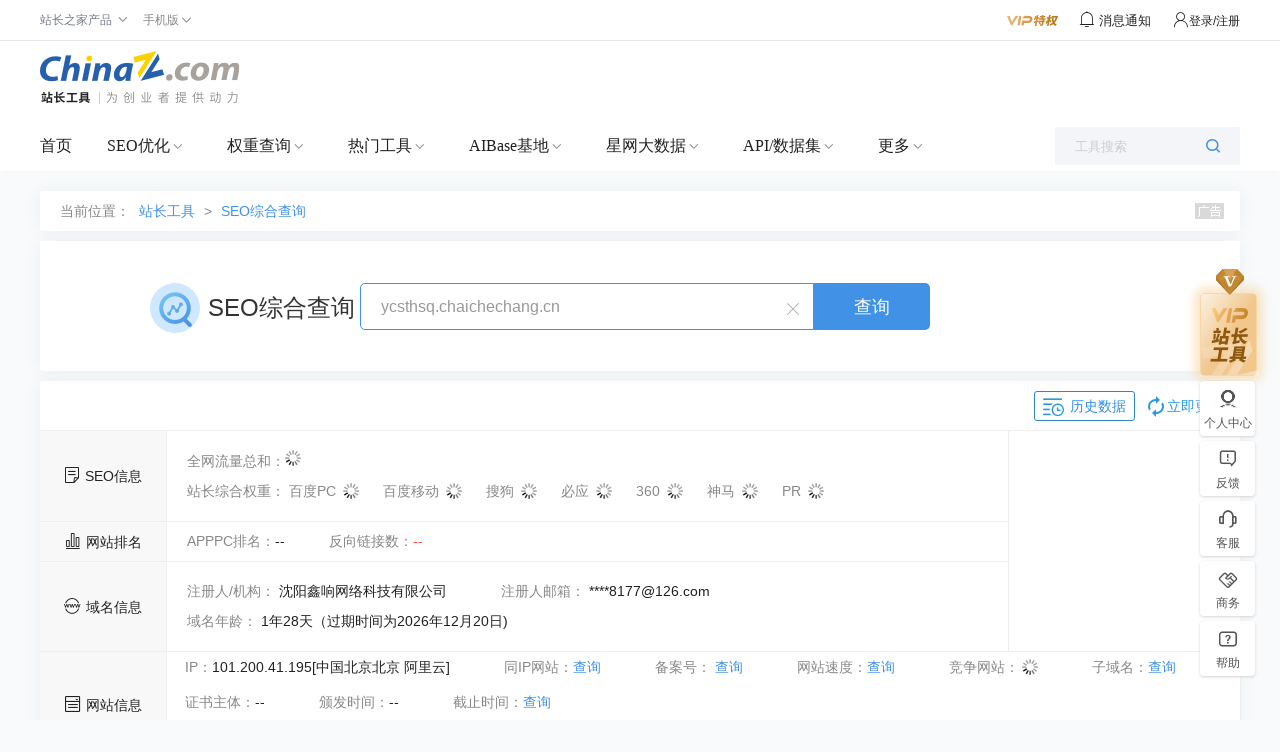

--- FILE ---
content_type: text/html; charset=utf-8
request_url: https://seo.chinaz.com/ycsthsq.chaichechang.cn
body_size: 21282
content:
<!DOCTYPE HTML PUBLIC "-//W3C//DTD HTML 4.01 Transitional//EN" "http://www.w3.org/TR/html4/loose.dtd">
<html>
<head>
    <meta http-equiv="Content-Type" content="text/html; charset=utf-8" />
    <meta name="renderer" content="webkit" />
    <meta name="force-rendering" content="webkit" />
    <meta http-equiv="X-UA-Compatible" content="IE=edge,chrome=1" />
        <meta name="applicable-device" content="pc">
    <meta name="mobile-agent" content="format=html5;url=https://mseo.chinaz.com/ycsthsq.chaichechang.cn">
            <meta http-equiv="x-dns-prefetch-control" content="on">
<link rel="dns-prefetch" href="//othertool.chinaz.com">
<link rel="dns-prefetch" href="//kwtool.chinaz.com">
<link rel="dns-prefetch" href="//stool.chinaz.com">
<link rel="dns-prefetch" href="//toolcenter.chinaz.com">
<link rel="dns-prefetch" href="//csstools.chinaz.com">
        <title>ycsthsq.chaichechang.cn的seo综合查询 - 站长工具</title>
        <meta name="keywords" content="seo综合查询,网站综合查询,网站收录查询,域名信息查询,网站优化" />
    
        <meta name="description" content="seo综合查询可以查到在各大搜索引擎的信息，包括收录，反链及关键词排名，也可以一目了然的看到该域名的相关信息，比如域名年龄相关备案等等，及时调整网站优化。" />
    
    <script>
        var jsurlbase = '//csstools.chinaz.com/tools/js';
        var imgurlbase = '//csstools.chinaz.com/tools/images';
        var styleurlbase = '//csstools.chinaz.com/tools/styles';
                    var helpLink = 'https://toolchinaz.yuque.com/gkzmig/gz5dgn/oguxan';
                    var targetProtocol = "https:";
        if (window.location.protocol != targetProtocol) {
            window.location.href = targetProtocol +
                window.location.href.substring(window.location.protocol.length);
        }
    </script>
    <link rel="stylesheet" href="//csstools.chinaz.com/tools/styles/UILibrary/index.css?v=20240830" type="text/css">
        <script type="text/javascript" src="//csstools.chinaz.com/common/js/mobilepage.js?v=20230906"></script>
    
    <link rel="stylesheet" type="text/css" href="//csstools.chinaz.com/common/styles/all-base.css?v=20240226">
    <link rel="stylesheet" type="text/css" href="//csstools.chinaz.com/common/styles/publicstyle-new.css?v=20231227">
    <link rel="stylesheet" type="text/css" href="//csstools.chinaz.com/common/styles/topHeader.css?v=20230822">
    <link rel="shortcut icon" type="image/ico" href="//csstools.chinaz.com/favicon.ico">
    <link rel="stylesheet" href="//csstools.chinaz.com/tools/styles/iconfont/iconfont.css?v=20210929" type="text/css" />
    <script type="text/javascript" src="//csstools.chinaz.com/common/js/jquery-1.11.3.min.js"></script>
        <script type="text/javascript" src="//csstools.chinaz.com/common/js/jq-public_2020.js?v=20230822"></script>
        <script type="text/javascript" src="//csstools.chinaz.com/common/js/jq-TopNav.js?v=20240422"></script>
    <script type="text/javascript" src="//csstools.chinaz.com/common/js/rightNav.js?v=20240423"></script>
    <script type="text/javascript" src="//csstools.chinaz.com/common/layer/layer.js?v=20210615"></script>
    <script type="text/javascript" src="//csstools.chinaz.com/tools/js/member.js?v=20240528"></script>
    <script>
        //m.vu = escape("//tool.chinaz.com/user.aspx?m=refresh&u=" + document.location.href);
    </script>
    <script src="//csstools.chinaz.com/common/js/generatetoken.js?v=20230214" type="text/javascript"></script>
    <script class="CLASS42bc4e2f_b826_11e9_9ed0_18dbf2568723" src="https://a2put.chinaz.com/propagate.js"></script>
    <script src="//csstools.chinaz.com/tools/js/bdtongjisearch.js?v=20210615" type="text/javascript"></script>
    <script type="text/javascript" src="//csstools.chinaz.com/common/js/jq-public_2021.js?v=20231025"></script>
    <script type="text/javascript" src="//csstools.chinaz.com/stat/pc.js?v=20231226"></script>

    <!--[if IE 6]>
    <script type="text/javascript" src="//csstools.chinaz.com/common/js/DD_belatedPNG.js"></script>
    <script>    DD_belatedPNG.fix('*');</script>
    <![ENDIF]-->
    <link rel="stylesheet" href="//csstools.chinaz.com/tools/styles/site.css?v=20240929" type="text/css"/>
<link rel="stylesheet" href="//csstools.chinaz.com/tools/styles/seo-v2.css?v=20240830" type="text/css">
    <script>
        document.domain = "chinaz.com";
        var headertitle = 'SEO综合查询';
        var pagename = 'seos/default.aspx';
        var userlevel = '0';
        var navversion = 1;

    </script>
</head>

<body>

    <!--top-public-begin-->
<div class="ww100 ToolHeader">
<!--ToolTop-begin-->
<div class="ToolTop bor-b1s clearfix"> <div class="wrapper02"> <div class="w74-0 fl"> <ul class="TnavList pr zI52" id="menu"> <li class="tdrap"> <span>站长之家产品</span> <i class="corner iconfont iconzhankai"></i> <div class="tdrap-cur"> <span class="poptip-arrow"> <i>▲</i> </span> <div class="thisHover"></div> <a href="//chinaz.com" target="_blank">站长之家</a> <a href="//sc.chinaz.com" target="_blank">站长素材</a> <a href="http://down.chinaz.com" target="_blank">源码下载</a> <a href="//top.chinaz.com" target="_blank">网站排行</a> <a href="//data.chinaz.com" target="_blank">星网词库</a> <a href="//tuan.chinaz.com" target="_blank">站长团购</a><a href="//font.chinaz.com" target="_blank">字体下载</a><a href="https://app.aibase.cn/" target="_blank">AI工具推荐</a></div> </li> <li class="tdrap"> <a href="javascript:mobilepage();" class="Tnone"> <span>手机版</span> <i class="corner iconfont iconzhankai"></i> </a> <p class="tdrap-cur"> <span class="poptip-arrow"> <i>▲</i> </span> <img src="//csstools.chinaz.com/tools/images/mtool.chinaz.com.qrcode.png" id="code"></p> </li> </ul> </div> <div class="fr msgBox"> <a href="//my.chinaz.com/toolvip/vip" class="toolvip" target="_blank"> <img src="//csstools.chinaz.com/tools/images/viptq.png"></a> <div class="msgbtn"> <i class="iconfont icontongzhi"> <em class="fz12">消息通知</em> <div class="msgItem"> <span class="poptip-arrow"> <i>▲</i> </span> <div class="thisHover"></div> <div class="msgTab"> <ul> <li class="msgTabItem currentpage sysmsg">系统消息 <em class="msgTotal ml5">0</em> <div class="msgItemContent" style="display:block"> <div class="msgItemMain"></div> <span class="more"><a href='//my.chinaz.com/ToolMember/Member/News' target="_blank">查看更多</a></span> </div> </li> <li class="msgTabItem updatelog">更新日志 <div class="msgItemContent"> <div class="msgItemMain"></div> <span class="more"><a href="//tool.chinaz.com/notification" target="_blank">查看更多</a></span> </div> </li> </ul> </div> </div> </i></div> <div class="fr TrigW" id="chinaz_topbarBox"></div> </div> </div></div>
<!--ToolTop-end-->

<!--ToolHead-begin-->
<div class="ToolHead">
<div class="wrapperTopBtm clearfix">
<h1 class="ToolLogo fl"><a href="/"><img src="//csstools.chinaz.com/tools/images/public/logos/logo-index.png"></a></h1>
  <!--seo顶部广告-->
<div class="fr ml10" id="topTxt">
    <script>propagate('s1693284993082746', getCurrentScript())</script>
</div>
<div class="fr topTsCenter">
    <script>propagate('s1693284957632689', getCurrentScript())</script>
</div>
        </div>
</div>
<!--ToolHead-end-->

<!--ToolNavbar-begin-->
<div class="ToolNavbar" id="ToolNav">
<div class="Tool-mainnav">
<div class="Tool-nav clearfix">
<div class="Tool-link">
                    <ul class="clearfix">
                        <li name="home"><a href="//tool.chinaz.com" target="_blank">首页</a></li>
                        <li class="currentpage">
                            <a href="//seo.chinaz.com" target="_blank" class="moreserver">SEO优化</a><i class="corner iconfont iconzhankai"></i>
                            <div class="pulldown-Nav">
                                <div class="shadowbg"></div>
                                <div class="Nav-item-box navitem clearfix">
                                    <div>
                                        <div class="Nav-item">
                                            <dl>
                                                <div class="Nav-item-content mt20">
                                                    <dd>
                                                        <span>
                                                            <a href="//seo.chinaz.com/" target="_blank">SEO综合查询</a>
                                                             <i class="col-red ml5 mt3">HOT</i>
                                                             
                                                        </span>
                                                        <div class="second-level-link">
                                                            <span><a href="//seo.chinaz.com/" target="_blank">网站的SEO相关信息</a></span>
                                                        </div>
                                                    </dd>
                                                    <dd>
                                                        <span>
                                                            <a href="https://monitor.chinaz.com/monitor/rank/search" target="_blank">站长权重</a>
                                                             <i class="col-red ml5 mt3">HOT</i>
                                                             
                                                        </span>
                                                        <div class="second-level-link">
                                                            <span><a href="https://monitor.chinaz.com/monitor/rank/search" target="_blank">SEO竞争对手分析关键词和流量</a></span>
                                                        </div>
                                                    </dd>
                                                    <dd>
                                                        <span>
                                                            <a href="//stool.chinaz.com/robots" target="_blank">Robots.txt检测</a>
                                                             
                                                             
                                                        </span>
                                                        <div class="second-level-link">
                                                            <span><a href="//stool.chinaz.com/robots" target="_blank">检测网站Robots状态和内容</a></span>
                                                        </div>
                                                    </dd>
                                                    <dd>
                                                        <span>
                                                            <a href="https://link.chinaz.com/" target="_blank">友链检测</a>
                                                             
                                                             
                                                        </span>
                                                        <div class="second-level-link">
                                                            <span><a href="https://link.chinaz.com/" target="_blank">网站的友情链接信息</a></span>
                                                        </div>
                                                    </dd>
                                                    <dd>
                                                        <span>
                                                            <a href="https://monitor.chinaz.com/monitor/keywords/ranking" target="_blank">关键词排名</a>
                                                             
                                                             
                                                        </span>
                                                        <div class="second-level-link">
                                                            <span><a href="https://monitor.chinaz.com/monitor/keywords/ranking" target="_blank">自定义关键词排名及流量跟踪</a></span>
                                                        </div>
                                                    </dd>
                                                    <dd>
                                                        <span>
                                                            <a href="https://tool.chinaz.com/batchquery#6" target="_blank">关键词排名实时批量查询</a>
                                                             
                                                             <i class="color-FF9400 ml5 mt3">NEW</i>
                                                        </span>
                                                        <div class="second-level-link">
                                                            <span><a href="https://tool.chinaz.com/batchquery#6" target="_blank">大批量查网站关键词实时排名</a></span>
                                                        </div>
                                                    </dd>
                                                    <dd>
                                                        <span>
                                                            <a href="//tool.chinaz.com/tools/links" target="_blank">死链查询</a>
                                                             
                                                             
                                                        </span>
                                                        <div class="second-level-link">
                                                            <span><a href="//tool.chinaz.com/tools/links" target="_blank">网站的死链排查</a></span>
                                                        </div>
                                                    </dd>
                                                    <dd>
                                                        <span>
                                                            <a href="https://outlink.chinaz.com/" target="_blank">网站反链</a>
                                                             
                                                             
                                                        </span>
                                                        <div class="second-level-link">
                                                            <span><a href="https://outlink.chinaz.com/" target="_blank">网站的反链和外链信息</a></span>
                                                        </div>
                                                    </dd>
                                                    <dd>
                                                        <span>
                                                            <a href="https://monitor.chinaz.com/monitor/rank/cba-search" target="_blank">竞品分析 </a>
                                                             <i class="col-red ml5 mt3">HOT</i>
                                                             
                                                        </span>
                                                        <div class="second-level-link">
                                                            <span><a href="https://monitor.chinaz.com/monitor/rank/cba-search" target="_blank">对比您和竞争对手关键词工具</a></span>
                                                        </div>
                                                    </dd>
                                                    <dd>
                                                        <span>
                                                            <a href="//tool.chinaz.com/vie" target="_blank">竞争网站分析 </a>
                                                             <i class="col-red ml5 mt3">HOT</i>
                                                             
                                                        </span>
                                                        <div class="second-level-link">
                                                            <span><a href="//tool.chinaz.com/vie" target="_blank">竞争对手网站的权重关键词信息</a></span>
                                                        </div>
                                                    </dd>
                                                    <dd>
                                                        <span>
                                                            <a href="//tool.chinaz.com/kwevaluate" target="_blank">关键词优化分析</a>
                                                             <i class="col-red ml5 mt3">HOT</i>
                                                             
                                                        </span>
                                                        <div class="second-level-link">
                                                            <span><a href="//tool.chinaz.com/kwevaluate" target="_blank">关键词优化难度及排名权重信息</a></span>
                                                        </div>
                                                    </dd>
                                                    <dd>
                                                        <span>
                                                            <a href="//stool.chinaz.com/baidu/words.aspx" target="_blank">关键词挖掘 </a>
                                                             <i class="col-red ml5 mt3">HOT</i>
                                                             
                                                        </span>
                                                        <div class="second-level-link">
                                                            <span><a href="//stool.chinaz.com/baidu/words.aspx" target="_blank">挖掘更多流量关键词</a></span>
                                                        </div>
                                                    </dd>
                                                    <dd>
                                                        <span>
                                                            <a href="//tool.chinaz.com/tools/density.aspx" target="_blank">关键词密度检测</a>
                                                             
                                                             
                                                        </span>
                                                        <div class="second-level-link">
                                                            <span><a href="//tool.chinaz.com/tools/density.aspx" target="_blank">网站的关键词密度检测</a></span>
                                                        </div>
                                                    </dd>
                                                    <dd>
                                                        <span>
                                                            <a href="//tool.chinaz.com/shoulu/" target="_blank">收录查询</a>
                                                             
                                                             
                                                        </span>
                                                        <div class="second-level-link">
                                                            <span><a href="//tool.chinaz.com/shoulu/" target="_blank">网站的收录信息</a></span>
                                                        </div>
                                                    </dd>
                                                    <dd>
                                                        <span>
                                                            <a href="https://tool.chinaz.com/batchquery#7" target="_blank">收录实时批量查询</a>
                                                             
                                                             <i class="color-FF9400 ml5 mt3">NEW</i>
                                                        </span>
                                                        <div class="second-level-link">
                                                            <span><a href="https://tool.chinaz.com/batchquery#7" target="_blank">大批量查网址收录实时信息</a></span>
                                                        </div>
                                                    </dd>
                                                    <dd>
                                                        <span>
                                                            <a href="//stool.chinaz.com/same" target="_blank">同IP网站查询</a>
                                                             
                                                             
                                                        </span>
                                                        <div class="second-level-link">
                                                            <span><a href="//stool.chinaz.com/same" target="_blank">同一IP下的网站SEO信息</a></span>
                                                        </div>
                                                    </dd>
                                                    <dd>
                                                        <span>
                                                            <a href="//rank.chinaz.com/history/baidupc/" target="_blank">SEO历史数据</a>
                                                             
                                                             
                                                        </span>
                                                        <div class="second-level-link">
                                                            <span><a href="//rank.chinaz.com/history/baidupc/" target="_blank">网站的SEO历史信息</a></span>
                                                        </div>
                                                    </dd>
                                                    <dd>
                                                        <span>
                                                            <a href="https://yx.chinaz.com/marketing/dropdown-word/index" target="_blank">全网下拉词 </a>
                                                             
                                                             <i class="color-FF9400 ml5 mt3">NEW</i>
                                                        </span>
                                                        <div class="second-level-link">
                                                            <span><a href="https://yx.chinaz.com/marketing/dropdown-word/index" target="_blank">覆盖多平台全方位掌握流量动态</a></span>
                                                        </div>
                                                    </dd>
                                                    <dd>
                                                        <span>
                                                            <a href="//ntool.chinaz.com/originality/" target="_blank">原创度检测</a>
                                                             <i class="col-red ml5 mt3">HOT</i>
                                                             
                                                        </span>
                                                        <div class="second-level-link">
                                                            <span><a href="//ntool.chinaz.com/originality/" target="_blank">文章原创度在线检测</a></span>
                                                        </div>
                                                    </dd>
                                                    <dd>
                                                        <span>
                                                            <a href="//tool.chinaz.com/keywords " target="_blank">关键词异地排名</a>
                                                             
                                                             
                                                        </span>
                                                        <div class="second-level-link">
                                                            <span><a href="//tool.chinaz.com/keywords " target="_blank">网站的关键词排名信息</a></span>
                                                        </div>
                                                    </dd>
                                                </div>
                                            </dl>
                                        </div>
                                    </div>
                                    <div class="HeaderAdvert mt20">
                                        <script>propagate('s1764925528857203', getCurrentScript())</script>
                                    </div>
                                    
                                    
                                    
                                </div>
                            </div>
                        </li>
                        <li>
                            <a href="//rank.chinaz.com" target="_blank" class="moreserver">权重查询</a><i class="corner iconfont iconzhankai"></i>
                            <div class="pulldown-Nav">
                                <div class="shadowbg"></div>
                                <div class="Nav-item-box navitem clearfix">
                                    <div>
                                        <div class="Nav-item">
                                            <dl>
                                                <div class="Nav-item-content mt20">
                                                    <dd>
                                                        <span>
                                                            <a href="https://monitor.chinaz.com/monitor/rank/search" target="_blank">站长权重</a>
                                                             
                                                             
                                                        </span>
                                                        <div class="second-level-link">
                                                            <span><a href="https://monitor.chinaz.com/monitor/rank/search" target="_blank">SEO竞争对手分析关键词和流量</a></span>
                                                        </div>
                                                    </dd>
                                                    <dd>
                                                        <span>
                                                            <a href="//rank.chinaz.com/" target="_blank">站长权重-百度PC</a>
                                                             
                                                             
                                                        </span>
                                                        <div class="second-level-link">
                                                            <span><a href="//rank.chinaz.com/" target="_blank">网站的权重信息</a></span>
                                                        </div>
                                                    </dd>
                                                    <dd>
                                                        <span>
                                                            <a href="//rank.chinaz.com/baidumobile/" target="_blank">站长权重-百度移动</a>
                                                             
                                                             
                                                        </span>
                                                        <div class="second-level-link">
                                                            <span><a href="//rank.chinaz.com/baidumobile/" target="_blank">网站的权重信息</a></span>
                                                        </div>
                                                    </dd>
                                                    <dd>
                                                        <span>
                                                            <a href="https://rank.chinaz.com/sorank" target="_blank">360权重</a>
                                                             
                                                             
                                                        </span>
                                                        <div class="second-level-link">
                                                            <span><a href="https://rank.chinaz.com/sorank" target="_blank">网站在360PC的权重信息</a></span>
                                                        </div>
                                                    </dd>
                                                    <dd>
                                                        <span>
                                                            <a href="https://rank.chinaz.com/bing" target="_blank">必应权重</a>
                                                             
                                                             <i class="color-FF9400 ml5 mt3">NEW</i>
                                                        </span>
                                                        <div class="second-level-link">
                                                            <span><a href="https://rank.chinaz.com/bing" target="_blank">必应权重排名查询工具</a></span>
                                                        </div>
                                                    </dd>
                                                    <dd>
                                                        <span>
                                                            <a href="https://tool.chinaz.com/batchquery#5" target="_blank">权重实时批量查询</a>
                                                             
                                                             <i class="color-FF9400 ml5 mt3">NEW</i>
                                                        </span>
                                                        <div class="second-level-link">
                                                            <span><a href="https://tool.chinaz.com/batchquery#5" target="_blank">大批量查网站实时权重</a></span>
                                                        </div>
                                                    </dd>
                                                    <dd>
                                                        <span>
                                                            <a href="//rank.chinaz.com/sogoupc" target="_blank">搜狗权重</a>
                                                             
                                                             
                                                        </span>
                                                        <div class="second-level-link">
                                                            <span><a href="//rank.chinaz.com/sogoupc" target="_blank">网站在搜狗PC的权重信息</a></span>
                                                        </div>
                                                    </dd>
                                                    <dd>
                                                        <span>
                                                            <a href="//rank.chinaz.com/smrank/" target="_blank">神马权重</a>
                                                             
                                                             
                                                        </span>
                                                        <div class="second-level-link">
                                                            <span><a href="//rank.chinaz.com/smrank/" target="_blank">网站在神马的权重信息</a></span>
                                                        </div>
                                                    </dd>
                                                    <dd>
                                                        <span>
                                                            <a href="https://trends.chinaz.com/ranklist" target="_blank">权重变化榜 </a>
                                                             <i class="col-red ml5 mt3">HOT</i>
                                                             
                                                        </span>
                                                        <div class="second-level-link">
                                                            <span><a href="https://trends.chinaz.com/ranklist" target="_blank">关键词权重周期变动信息
</a></span>
                                                        </div>
                                                    </dd>
                                                    <dd>
                                                        <span>
                                                            <a href="//rank.chinaz.com/all" target="_blank">综合权重查询 </a>
                                                             
                                                             
                                                        </span>
                                                        <div class="second-level-link">
                                                            <span><a href="//rank.chinaz.com/all" target="_blank">网站在各搜索引擎的权重信息</a></span>
                                                        </div>
                                                    </dd>
                                                    <dd>
                                                        <span>
                                                            <a href="//index.chinaz.com/" target="_blank">指数查询</a>
                                                             
                                                             
                                                        </span>
                                                        <div class="second-level-link">
                                                            <span><a href="//index.chinaz.com/" target="_blank">关键词的全网指数信息</a></span>
                                                        </div>
                                                    </dd>
                                                </div>
                                            </dl>
                                        </div>
                                    </div>
                                    
                                    <div class="HeaderAdvert mt20">
                                        <script>propagate('s1764925558565590', getCurrentScript())</script>
                                    </div>
                                    
                                    
                                </div>
                            </div>
                        </li>
                        <li>
                            <a href="//ntool.chinaz.com/tools/nav" target="_blank" class="moreserver">热门工具</a><i class="corner iconfont iconzhankai"></i>
                            <div class="pulldown-Nav">
                                <div class="shadowbg"></div>
                                <div class="Nav-item-box navitem clearfix">
                                    <div>
                                        <div class="Nav-item">
                                            <dl>
                                                <div class="Nav-item-content mt20">
                                                    <dd>
                                                        <span>
                                                            <a href="//icp.chinaz.com/" target="_blank">icp备案实时查询</a>
                                                             <i class="col-red ml5 mt3">HOT</i>
                                                             
                                                        </span>
                                                        <div class="second-level-link">
                                                            <span><a href="//icp.chinaz.com/" target="_blank">仅对备案信息实时结果如实展示</a></span>
                                                        </div>
                                                    </dd>
                                                    <dd>
                                                        <span>
                                                            <a href="//whois.chinaz.com/" target="_blank">Whois域名查询 </a>
                                                             
                                                             
                                                        </span>
                                                        <div class="second-level-link">
                                                            <span><a href="//whois.chinaz.com/" target="_blank">免费的域名whois检测工具</a></span>
                                                        </div>
                                                    </dd>
                                                    <dd>
                                                        <span>
                                                            <a href="//ip.tool.chinaz.com/" target="_blank">IP查询</a>
                                                             
                                                             
                                                        </span>
                                                        <div class="second-level-link">
                                                            <span><a href="//ip.tool.chinaz.com/" target="_blank">覆盖全面的IP详细信息</a></span>
                                                        </div>
                                                    </dd>
                                                    <dd>
                                                        <span>
                                                            <a href="//tool.chinaz.com/pagestatus/" target="_blank">HTTP状态查询</a>
                                                             
                                                             
                                                        </span>
                                                        <div class="second-level-link">
                                                            <span><a href="//tool.chinaz.com/pagestatus/" target="_blank">直观展示url的响应状态</a></span>
                                                        </div>
                                                    </dd>
                                                    <dd>
                                                        <span>
                                                            <a href="https://tool.chinaz.com/batchquery#2" target="_blank">备案实时批量查询</a>
                                                             <i class="col-red ml5 mt3">HOT</i>
                                                             
                                                        </span>
                                                        <div class="second-level-link">
                                                            <span><a href="https://tool.chinaz.com/batchquery#2" target="_blank">实时查询网站备案信息</a></span>
                                                        </div>
                                                    </dd>
                                                    <dd>
                                                        <span>
                                                            <a href="//tool.chinaz.com/batchquery#3" target="_blank">Whois实时批量查询</a>
                                                             
                                                             <i class="color-FF9400 ml5 mt3">NEW</i>
                                                        </span>
                                                        <div class="second-level-link">
                                                            <span><a href="//tool.chinaz.com/batchquery#3" target="_blank">省时省力获取Whois实时信息</a></span>
                                                        </div>
                                                    </dd>
                                                    <dd>
                                                        <span>
                                                            <a href="//tool.chinaz.com/batchquery#1" target="_blank">IP实时批量查询</a>
                                                             
                                                             <i class="color-FF9400 ml5 mt3">NEW</i>
                                                        </span>
                                                        <div class="second-level-link">
                                                            <span><a href="//tool.chinaz.com/batchquery#1" target="_blank">大批量查询IP实时信息</a></span>
                                                        </div>
                                                    </dd>
                                                    <dd>
                                                        <span>
                                                            <a href="//tool.chinaz.com/batchquery#4" target="_blank">HTTP状态实时批量查询</a>
                                                             
                                                             <i class="color-FF9400 ml5 mt3">NEW</i>
                                                        </span>
                                                        <div class="second-level-link">
                                                            <span><a href="//tool.chinaz.com/batchquery#4" target="_blank">大批量查网址HTTP状态实时信息</a></span>
                                                        </div>
                                                    </dd>
                                                    <dd>
                                                        <span>
                                                            <a href="//stool.chinaz.com/tools/pagecode.aspx" target="_blank">查看网页源代码</a>
                                                             
                                                             
                                                        </span>
                                                        <div class="second-level-link">
                                                            <span><a href="//stool.chinaz.com/tools/pagecode.aspx" target="_blank">网页源代码查看和着色</a></span>
                                                        </div>
                                                    </dd>
                                                    <dd>
                                                        <span>
                                                            <a href="//tool.chinaz.com/tools/Unicode.aspx" target="_blank">编码转换</a>
                                                             
                                                             
                                                        </span>
                                                        <div class="second-level-link">
                                                            <span><a href="//tool.chinaz.com/tools/Unicode.aspx" target="_blank">Unicode编码多种转换</a></span>
                                                        </div>
                                                    </dd>
                                                    <dd>
                                                        <span>
                                                            <a href="//tool.chinaz.com/robots" target="_blank">robots.txt生成</a>
                                                             
                                                             
                                                        </span>
                                                        <div class="second-level-link">
                                                            <span><a href="//tool.chinaz.com/robots" target="_blank">指定或禁止蜘蛛抓取内容</a></span>
                                                        </div>
                                                    </dd>
                                                    <dd>
                                                        <span>
                                                            <a href="//tool.chinaz.com/dns/" target="_blank">DNS查询</a>
                                                             
                                                             
                                                        </span>
                                                        <div class="second-level-link">
                                                            <span><a href="//tool.chinaz.com/dns/" target="_blank">查询网站DNS详细信息</a></span>
                                                        </div>
                                                    </dd>
                                                    <dd>
                                                        <span>
                                                            <a href="//ping.chinaz.com/" target="_blank">ping检测</a>
                                                             <i class="col-red ml5 mt3">HOT</i>
                                                             
                                                        </span>
                                                        <div class="second-level-link">
                                                            <span><a href="//ping.chinaz.com/" target="_blank">多线多地ping信息检测</a></span>
                                                        </div>
                                                    </dd>
                                                    <dd>
                                                        <span>
                                                            <a href="//tool.chinaz.com/js.aspx" target="_blank">压缩格式化</a>
                                                             
                                                             
                                                        </span>
                                                        <div class="second-level-link">
                                                            <span><a href="//tool.chinaz.com/js.aspx" target="_blank">JS代码混淆压缩</a></span>
                                                        </div>
                                                    </dd>
                                                    <dd>
                                                        <span>
                                                            <a href="//tool.chinaz.com/tools/unixtime.aspx" target="_blank">unix时间戳</a>
                                                             
                                                             
                                                        </span>
                                                        <div class="second-level-link">
                                                            <span><a href="//tool.chinaz.com/tools/unixtime.aspx" target="_blank">unix时间戳转换</a></span>
                                                        </div>
                                                    </dd>
                                                    <dd>
                                                        <span>
                                                            <a href="//tool.chinaz.com/tools/textencrypt.aspx" target="_blank">对称加密解密</a>
                                                             
                                                             
                                                        </span>
                                                        <div class="second-level-link">
                                                            <span><a href="//tool.chinaz.com/tools/textencrypt.aspx" target="_blank">DES/AES等多种对称加密解密</a></span>
                                                        </div>
                                                    </dd>
                                                    <dd>
                                                        <span>
                                                            <a href="//tool.chinaz.com/tracert/" target="_blank">路由追踪</a>
                                                             
                                                             
                                                        </span>
                                                        <div class="second-level-link">
                                                            <span><a href="//tool.chinaz.com/tracert/" target="_blank">追踪域名或网站的网络通行情况</a></span>
                                                        </div>
                                                    </dd>
                                                    <dd>
                                                        <span>
                                                            <a href="//tool.chinaz.com/sitespeed" target="_blank">网站速度测试</a>
                                                             
                                                             
                                                        </span>
                                                        <div class="second-level-link">
                                                            <span><a href="//tool.chinaz.com/sitespeed" target="_blank">网站速度检测</a></span>
                                                        </div>
                                                    </dd>
                                                    <dd>
                                                        <span>
                                                            <a href="//tool.chinaz.com/tools/dwz.aspx" target="_blank">短网址生成</a>
                                                             
                                                             
                                                        </span>
                                                        <div class="second-level-link">
                                                            <span><a href="//tool.chinaz.com/tools/dwz.aspx" target="_blank">生成url短链接</a></span>
                                                        </div>
                                                    </dd>
                                                    <dd>
                                                        <span>
                                                            <a href="//ntool.chinaz.com/forbid/word" target="_blank">违禁词查询</a>
                                                             
                                                             
                                                        </span>
                                                        <div class="second-level-link">
                                                            <span><a href="//ntool.chinaz.com/forbid/word" target="_blank">智能识别违禁规避风险词汇</a></span>
                                                        </div>
                                                    </dd>
                                                    <dd>
                                                        <span>
                                                            <a href="//tool.chinaz.com/tools/randompwd/" target="_blank">随机密码生成器</a>
                                                             
                                                             
                                                        </span>
                                                        <div class="second-level-link">
                                                            <span><a href="//tool.chinaz.com/tools/randompwd/" target="_blank">随机生成强密码更安全</a></span>
                                                        </div>
                                                    </dd>
                                                    <dd>
                                                        <span>
                                                            <a href="//cdn.chinaz.com/" target="_blank">CDN查询</a>
                                                             
                                                             <i class="color-FF9400 ml5 mt3">NEW</i>
                                                        </span>
                                                        <div class="second-level-link">
                                                            <span><a href="//cdn.chinaz.com/" target="_blank">最新CDN网站，CDN厂商，CDN大数据</a></span>
                                                        </div>
                                                    </dd>
                                                    <dd>
                                                        <span>
                                                            <a href="//tool.chinaz.com/ssl" target="_blank">SSL证书查询</a>
                                                             
                                                             <i class="color-FF9400 ml5 mt3">NEW</i>
                                                        </span>
                                                        <div class="second-level-link">
                                                            <span><a href="//tool.chinaz.com/ssl" target="_blank">最新SSL网站，SSL证书查询，SSL大数据</a></span>
                                                        </div>
                                                    </dd>
                                                    <dd>
                                                        <span>
                                                            <a href="//tool.chinaz.com/subdomain" target="_blank">子域名查询</a>
                                                             
                                                             <i class="color-FF9400 ml5 mt3">NEW</i>
                                                        </span>
                                                        <div class="second-level-link">
                                                            <span><a href="//tool.chinaz.com/subdomain" target="_blank">近5亿特殊子域名信息</a></span>
                                                        </div>
                                                    </dd>
                                                </div>
                                            </dl>
                                        </div>
                                    </div>
                                    
                                    
                                    <div class="HeaderAdvert mt20">
                                        <script>propagate('s1764925585958548', getCurrentScript())</script>
                                    </div>
                                    
                                </div>
                            </div>
                        </li>
                        <li>
                            <a href="//www.aibase.com/zh" target="_blank" class="moreserver">AIBase基地</a><i class="corner iconfont iconzhankai"></i>
                            <div class="pulldown-Nav">
                                <div class="shadowbg"></div>
                                <div class="Nav-item-box navitem clearfix">
                                    <div>
                                        <div class="Nav-item">
                                            <dl>
                                                <div class="Nav-item-content mt20">
                                                    <dd>
                                                        <span>
                                                            <a href="//app.aibase.com/zh/best-ai-tools" target="_blank">全球AI排行榜</a>
                                                             <i class="col-red ml5 mt3">HOT</i>
                                                             
                                                        </span>
                                                        <div class="second-level-link">
                                                            <span><a href="//app.aibase.com/zh/best-ai-tools" target="_blank">跟踪全球AI网站排行榜</a></span>
                                                        </div>
                                                    </dd>
                                                    <dd>
                                                        <span>
                                                            <a href="//news.aibase.com/zh" target="_blank">AI行业资讯</a>
                                                             
                                                             <i class="color-FF9400 ml5 mt3">NEW</i>
                                                        </span>
                                                        <div class="second-level-link">
                                                            <span><a href="//news.aibase.com/zh" target="_blank">聚焦AI技术突破与产业变革</a></span>
                                                        </div>
                                                    </dd>
                                                    <dd>
                                                        <span>
                                                            <a href="//app.aibase.com/zh/tools" target="_blank">AI工具导航</a>
                                                             
                                                             
                                                        </span>
                                                        <div class="second-level-link">
                                                            <span><a href="//app.aibase.com/zh/tools" target="_blank">千万用户信赖的AI工具导航平台</a></span>
                                                        </div>
                                                    </dd>
                                                    <dd>
                                                        <span>
                                                            <a href="//news.aibase.com/zh/daily" target="_blank">最新AI日报</a>
                                                             
                                                             
                                                        </span>
                                                        <div class="second-level-link">
                                                            <span><a href="//news.aibase.com/zh/daily" target="_blank">全面了解AI动态</a></span>
                                                        </div>
                                                    </dd>
                                                    <dd>
                                                        <span>
                                                            <a href="//model.aibase.com/zh/llm" target="_blank">AI模型库</a>
                                                             
                                                             
                                                        </span>
                                                        <div class="second-level-link">
                                                            <span><a href="//model.aibase.com/zh/llm" target="_blank">聚合全球优质AI模型</a></span>
                                                        </div>
                                                    </dd>
                                                    <dd>
                                                        <span>
                                                            <a href="//app.aibase.com/zh/discover" target="_blank">AI开源产品库</a>
                                                             
                                                             
                                                        </span>
                                                        <div class="second-level-link">
                                                            <span><a href="//app.aibase.com/zh/discover" target="_blank">AI商用开源产品精选</a></span>
                                                        </div>
                                                    </dd>
                                                    <dd>
                                                        <span>
                                                            <a href="//model.aibase.com/zh/compare" target="_blank">AI大模型选型对比</a>
                                                             
                                                             
                                                        </span>
                                                        <div class="second-level-link">
                                                            <span><a href="//model.aibase.com/zh/compare" target="_blank">大模型能力对比一键选型无忧</a></span>
                                                        </div>
                                                    </dd>
                                                    <dd>
                                                        <span>
                                                            <a href="//model.aibase.com/zh/providers" target="_blank">大模型供应商</a>
                                                             
                                                             
                                                        </span>
                                                        <div class="second-level-link">
                                                            <span><a href="//model.aibase.com/zh/providers" target="_blank">汇聚全球大模型供应商</a></span>
                                                        </div>
                                                    </dd>
                                                    <dd>
                                                        <span>
                                                            <a href="//model.aibase.com/zh/arena" target="_blank">AI大模型竞技场</a>
                                                             
                                                             
                                                        </span>
                                                        <div class="second-level-link">
                                                            <span><a href="//model.aibase.com/zh/arena" target="_blank">AI性能实测优中选优</a></span>
                                                        </div>
                                                    </dd>
                                                    <dd>
                                                        <span>
                                                            <a href="//model.aibase.com/zh/calculator" target="_blank">AI大模型费用计算器</a>
                                                             
                                                             
                                                        </span>
                                                        <div class="second-level-link">
                                                            <span><a href="//model.aibase.com/zh/calculator" target="_blank">一键估算大模型费用成本</a></span>
                                                        </div>
                                                    </dd>
                                                    <dd>
                                                        <span>
                                                            <a href="//mcp.aibase.com/zh/server/doc" target="_blank">MCP案例教程</a>
                                                             
                                                             
                                                        </span>
                                                        <div class="second-level-link">
                                                            <span><a href="//mcp.aibase.com/zh/server/doc" target="_blank">手把手教你MCP核心开发</a></span>
                                                        </div>
                                                    </dd>
                                                    <dd>
                                                        <span>
                                                            <a href="//mcp.aibase.com/zh/inspector" target="_blank">MCP服务调试器</a>
                                                             
                                                             
                                                        </span>
                                                        <div class="second-level-link">
                                                            <span><a href="//mcp.aibase.com/zh/inspector" target="_blank">一键联调打通AI与工具</a></span>
                                                        </div>
                                                    </dd>
                                                    <dd>
                                                        <span>
                                                            <a href="//mcp.aibase.com/zh/ranking" target="_blank">MCP排行榜</a>
                                                             
                                                             
                                                        </span>
                                                        <div class="second-level-link">
                                                            <span><a href="//mcp.aibase.com/zh/ranking" target="_blank">MCP服务端和客户端排行榜</a></span>
                                                        </div>
                                                    </dd>
                                                    <dd>
                                                        <span>
                                                            <a href="//mcp.aibase.com/zh/playground" target="_blank">MCP试验场</a>
                                                             
                                                             
                                                        </span>
                                                        <div class="second-level-link">
                                                            <span><a href="//mcp.aibase.com/zh/playground" target="_blank">零门槛玩转MCP试验场</a></span>
                                                        </div>
                                                    </dd>
                                                    <dd>
                                                        <span>
                                                            <a href="//mcp.aibase.com/zh/explore" target="_blank">MCP服务端</a>
                                                             
                                                             
                                                        </span>
                                                        <div class="second-level-link">
                                                            <span><a href="//mcp.aibase.com/zh/explore" target="_blank">发现全球优质MCP服务</a></span>
                                                        </div>
                                                    </dd>
                                                    <dd>
                                                        <span>
                                                            <a href="//mcp.aibase.com/zh/client" target="_blank">MCP客户端</a>
                                                             
                                                             
                                                        </span>
                                                        <div class="second-level-link">
                                                            <span><a href="//mcp.aibase.com/zh/client" target="_blank">一站式整合MCP服务器和客户端</a></span>
                                                        </div>
                                                    </dd>
                                                </div>
                                            </dl>
                                        </div>
                                    </div>
                                    
                                    
                                    
                                    <div class="HeaderAdvert">
                                        <div id="advertImg"><a href="" class="experience" target="_blank"></a></div> <a href="https://www.chinaz.net/mall/a_zZxolAnDQ2.html" target="_blank"><img src="https://csstools.chinaz.com/tools/images/exercise.jpg?v=20250428" class="advert mt20"></a>
                                    </div>
                                </div>
                            </div>
                        </li>
                        <li>
                            <a href="//data.chinaz.com/" target="_blank" class="moreserver">星网大数据</a><i class="corner iconfont iconzhankai"></i>
                            <div class="pulldown-Nav">
                                <div class="shadowbg"></div>
                                <div class="Nav-item-box navitem clearfix">
                                    <div>
                                        <div class="Nav-item">
                                            <dl>
                                                <div class="Nav-item-content mt20">
                                                    <dd>
                                                        <span>
                                                            <a href="//data.chinaz.com/ip/" target="_blank">IP大数据</a>
                                                             
                                                             <i class="color-FF9400 ml5 mt3">NEW</i>
                                                        </span>
                                                        <div class="second-level-link">
                                                            <span><a href="//data.chinaz.com/ip/" target="_blank">IPv4/v6大数据，排行榜</a></span>
                                                        </div>
                                                    </dd>
                                                    <dd>
                                                        <span>
                                                            <a href="//data.chinaz.com/whoisdata" target="_blank">WHOIS大数据</a>
                                                             
                                                             <i class="color-FF9400 ml5 mt3">NEW</i>
                                                        </span>
                                                        <div class="second-level-link">
                                                            <span><a href="//data.chinaz.com/whoisdata" target="_blank">whois数据分析，注册商分析</a></span>
                                                        </div>
                                                    </dd>
                                                    <dd>
                                                        <span>
                                                            <a href="//data.chinaz.com/domain" target="_blank">域名大数据</a>
                                                             
                                                             <i class="color-FF9400 ml5 mt3">NEW</i>
                                                        </span>
                                                        <div class="second-level-link">
                                                            <span><a href="//data.chinaz.com/domain" target="_blank">域名数据分析，排行榜</a></span>
                                                        </div>
                                                    </dd>
                                                    <dd>
                                                        <span>
                                                            <a href="//data.chinaz.com/keyword" target="_blank">行业词库</a>
                                                             <i class="col-red ml5 mt3">HOT</i>
                                                             
                                                        </span>
                                                        <div class="second-level-link">
                                                            <span><a href="//data.chinaz.com/keyword" target="_blank">提供行业专家级词库大数据</a></span>
                                                        </div>
                                                    </dd>
                                                    <dd>
                                                        <span>
                                                            <a href="//data.chinaz.com/ci" target="_blank">长尾词挖掘</a>
                                                             <i class="col-red ml5 mt3">HOT</i>
                                                             
                                                        </span>
                                                        <div class="second-level-link">
                                                            <span><a href="//data.chinaz.com/ci" target="_blank">挖掘网站的长尾词词库</a></span>
                                                        </div>
                                                    </dd>
                                                    <dd>
                                                        <span>
                                                            <a href="//data.chinaz.com/bid" target="_blank">竞价词挖掘</a>
                                                             <i class="col-red ml5 mt3">HOT</i>
                                                             
                                                        </span>
                                                        <div class="second-level-link">
                                                            <span><a href="//data.chinaz.com/bid" target="_blank">挖掘网站的竞价词词库</a></span>
                                                        </div>
                                                    </dd>
                                                    <dd>
                                                        <span>
                                                            <a href="//data.chinaz.com/indexword" target="_blank">指数词挖掘</a>
                                                             
                                                             
                                                        </span>
                                                        <div class="second-level-link">
                                                            <span><a href="//data.chinaz.com/indexword" target="_blank">关键词的全网指数信息</a></span>
                                                        </div>
                                                    </dd>
                                                    <dd>
                                                        <span>
                                                            <a href="//data.chinaz.com/related" target="_blank">相关词挖掘</a>
                                                             
                                                             
                                                        </span>
                                                        <div class="second-level-link">
                                                            <span><a href="//data.chinaz.com/related" target="_blank">挖掘网站的相关词词库</a></span>
                                                        </div>
                                                    </dd>
                                                    <dd>
                                                        <span>
                                                            <a href="//data.chinaz.com/pullword" target="_blank">下拉词挖掘</a>
                                                             
                                                             
                                                        </span>
                                                        <div class="second-level-link">
                                                            <span><a href="//data.chinaz.com/pullword" target="_blank">挖掘网站的下拉词词库</a></span>
                                                        </div>
                                                    </dd>
                                                    <dd>
                                                        <span>
                                                            <a href="//data.chinaz.com/naotu" target="_blank">需求图谱</a>
                                                             
                                                             
                                                        </span>
                                                        <div class="second-level-link">
                                                            <span><a href="//data.chinaz.com/naotu" target="_blank">数据需求图谱报告</a></span>
                                                        </div>
                                                    </dd>
                                                </div>
                                            </dl>
                                        </div>
                                    </div>
                                    
                                    
                                    
                                    <div class="HeaderAdvert">
                                        <div id="advertImg"><a href="" class="experience" target="_blank"></a></div> <a href="https://www.chinaz.net/mall/a_zZxolAnDQ2.html" target="_blank"><img src="https://csstools.chinaz.com/tools/images/exercise.jpg?v=20250428" class="advert mt20"></a>
                                    </div>
                                </div>
                            </div>
                        </li>
                        <li>
                            <a href="//www.chinaz.net/mall" target="_blank" class="moreserver">API/数据集</a><i class="corner iconfont iconzhankai"></i>
                            <div class="pulldown-Nav">
                                <div class="shadowbg"></div>
                                <div class="Nav-item-box navitem clearfix">
                                    <div>
                                        <div class="Nav-item">
                                            <dl>
                                                <div class="Nav-item-content mt20">
                                                    <dd>
                                                        <span>
                                                            <a href="//www.chinaz.net/mall/a_9aUhQUNiv4.html" target="_blank">ICP域名备案实时查询</a>
                                                             <i class="col-red ml5 mt3">HOT</i>
                                                             
                                                        </span>
                                                        <div class="second-level-link">
                                                            <span><a href="//www.chinaz.net/mall/a_9aUhQUNiv4.html" target="_blank">零缓存实时数据查询</a></span>
                                                        </div>
                                                    </dd>
                                                    <dd>
                                                        <span>
                                                            <a href="//www.chinaz.net/mall/a_SpqZmv8RyC.html" target="_blank">端口检测</a>
                                                             
                                                             <i class="color-FF9400 ml5 mt3">NEW</i>
                                                        </span>
                                                        <div class="second-level-link">
                                                            <span><a href="//www.chinaz.net/mall/a_SpqZmv8RyC.html" target="_blank">可国内外实时检测目标的端口是否正常</a></span>
                                                        </div>
                                                    </dd>
                                                    <dd>
                                                        <span>
                                                            <a href="https://www.chinaz.net/mall/a_gJE7TBH8Re.html" target="_blank">百度PC排名API</a>
                                                             <i class="col-red ml5 mt3">HOT</i>
                                                             
                                                        </span>
                                                        <div class="second-level-link">
                                                            <span><a href="https://www.chinaz.net/mall/a_gJE7TBH8Re.html" target="_blank">PC端关键词排名</a></span>
                                                        </div>
                                                    </dd>
                                                    <dd>
                                                        <span>
                                                            <a href="https://www.chinaz.net/mall/a_Ub6dqFMQ7H.html" target="_blank">IP反查域名</a>
                                                             
                                                             <i class="color-FF9400 ml5 mt3">NEW</i>
                                                        </span>
                                                        <div class="second-level-link">
                                                            <span><a href="https://www.chinaz.net/mall/a_Ub6dqFMQ7H.html" target="_blank">原同IP网站查询</a></span>
                                                        </div>
                                                    </dd>
                                                    <dd>
                                                        <span>
                                                            <a href="//www.chinaz.net/mall/a_MwsWYgep2b.html" target="_blank">企业工商信息API</a>
                                                             <i class="col-red ml5 mt3">HOT</i>
                                                             
                                                        </span>
                                                        <div class="second-level-link">
                                                            <span><a href="//www.chinaz.net/mall/a_MwsWYgep2b.html" target="_blank">智能匹配40+工商信息</a></span>
                                                        </div>
                                                    </dd>
                                                    <dd>
                                                        <span>
                                                            <a href="//www.chinaz.net/mall/a_eN5lxTp4sp.html" target="_blank">最新注册域名</a>
                                                             
                                                             <i class="color-FF9400 ml5 mt3">NEW</i>
                                                        </span>
                                                        <div class="second-level-link">
                                                            <span><a href="//www.chinaz.net/mall/a_eN5lxTp4sp.html" target="_blank">联系客服领取折扣券</a></span>
                                                        </div>
                                                    </dd>
                                                    <dd>
                                                        <span>
                                                            <a href="//www.chinaz.net/mall/a_TsMSRI22oR.html" target="_blank">Whois实时查询</a>
                                                             <i class="col-red ml5 mt3">HOT</i>
                                                             
                                                        </span>
                                                        <div class="second-level-link">
                                                            <span><a href="//www.chinaz.net/mall/a_TsMSRI22oR.html" target="_blank">实时查询域名的相关信息</a></span>
                                                        </div>
                                                    </dd>
                                                    <dd>
                                                        <span>
                                                            <a href="//www.chinaz.net/mall/a_wakprOYdbT.html" target="_blank">运营商二要素验证</a>
                                                             
                                                             <i class="color-FF9400 ml5 mt3">NEW</i>
                                                        </span>
                                                        <div class="second-level-link">
                                                            <span><a href="//www.chinaz.net/mall/a_wakprOYdbT.html" target="_blank">通过姓名+手机号进行信息比对</a></span>
                                                        </div>
                                                    </dd>
                                                    <dd>
                                                        <span>
                                                            <a href="//www.chinaz.net/mall/a_daWyqf3oI1.html" target="_blank">IP被墙检测</a>
                                                             <i class="col-red ml5 mt3">HOT</i>
                                                             
                                                        </span>
                                                        <div class="second-level-link">
                                                            <span><a href="//www.chinaz.net/mall/a_daWyqf3oI1.html" target="_blank">支持输入域名检测解析的IP是否被墙</a></span>
                                                        </div>
                                                    </dd>
                                                    <dd>
                                                        <span>
                                                            <a href="//www.chinaz.net/mall/a_t302FUj62I.html" target="_blank">综合权重</a>
                                                             <i class="col-red ml5 mt3">HOT</i>
                                                             
                                                        </span>
                                                        <div class="second-level-link">
                                                            <span><a href="//www.chinaz.net/mall/a_t302FUj62I.html" target="_blank">所有搜索引擎对应的权重</a></span>
                                                        </div>
                                                    </dd>
                                                    <dd>
                                                        <span>
                                                            <a href="//www.chinaz.net/mall/a_WpaDuIOCuT.html" target="_blank">IP风险画像</a>
                                                             
                                                             <i class="color-FF9400 ml5 mt3">NEW</i>
                                                        </span>
                                                        <div class="second-level-link">
                                                            <span><a href="//www.chinaz.net/mall/a_WpaDuIOCuT.html" target="_blank">多维度IP风险精准判定</a></span>
                                                        </div>
                                                    </dd>
                                                    <dd>
                                                        <span>
                                                            <a href="//www.chinaz.net/mall/a_11pqPK4xe3.html" target="_blank">域名DNS解析检测</a>
                                                             
                                                             <i class="color-FF9400 ml5 mt3">NEW</i>
                                                        </span>
                                                        <div class="second-level-link">
                                                            <span><a href="//www.chinaz.net/mall/a_11pqPK4xe3.html" target="_blank">查询域名IP地址、解析线路、TTL值等</a></span>
                                                        </div>
                                                    </dd>
                                                    <dd>
                                                        <span>
                                                            <a href="//www.chinaz.net/mall/a_jB3dyMpMTb.html" target="_blank">企业三要素验证</a>
                                                             
                                                             
                                                        </span>
                                                        <div class="second-level-link">
                                                            <span><a href="//www.chinaz.net/mall/a_jB3dyMpMTb.html" target="_blank">帮助核验企业信息的真实性</a></span>
                                                        </div>
                                                    </dd>
                                                    <dd>
                                                        <span>
                                                            <a href="//www.chinaz.net/mall/a_prblAiuQWT.html" target="_blank">谷歌域名报毒检测</a>
                                                             
                                                             
                                                        </span>
                                                        <div class="second-level-link">
                                                            <span><a href="//www.chinaz.net/mall/a_prblAiuQWT.html" target="_blank">检测谷歌浏览器是否正常打开</a></span>
                                                        </div>
                                                    </dd>
                                                    <dd>
                                                        <span>
                                                            <a href="//www.chinaz.net/mall/a_zZxolAnDQ2.html" target="_blank">whois历史信息API</a>
                                                             
                                                             <i class="color-FF9400 ml5 mt3">NEW</i>
                                                        </span>
                                                        <div class="second-level-link">
                                                            <span><a href="//www.chinaz.net/mall/a_zZxolAnDQ2.html" target="_blank">包含了域名whois历史变更项</a></span>
                                                        </div>
                                                    </dd>
                                                    <dd>
                                                        <span>
                                                            <a href="//www.chinaz.net/mall/a_Qx7vJYRilq.html" target="_blank">司法综合数据查询</a>
                                                             
                                                             
                                                        </span>
                                                        <div class="second-level-link">
                                                            <span><a href="//www.chinaz.net/mall/a_Qx7vJYRilq.html" target="_blank">属于法院综合性数据接口</a></span>
                                                        </div>
                                                    </dd>
                                                    <dd>
                                                        <span>
                                                            <a href="https://www.chinaz.net/mall/a_kpSyGaOKn6.html" target="_blank">手机在网状态</a>
                                                             
                                                             
                                                        </span>
                                                        <div class="second-level-link">
                                                            <span><a href="https://www.chinaz.net/mall/a_kpSyGaOKn6.html" target="_blank">支持号码携转验证</a></span>
                                                        </div>
                                                    </dd>
                                                    <dd>
                                                        <span>
                                                            <a href="//www.chinaz.net/mall/a_nn4hlrDwyZ.html" target="_blank">个人身份实名验证</a>
                                                             <i class="col-red ml5 mt3">HOT</i>
                                                             
                                                        </span>
                                                        <div class="second-level-link">
                                                            <span><a href="//www.chinaz.net/mall/a_nn4hlrDwyZ.html" target="_blank">对身份证号和姓名进行认证</a></span>
                                                        </div>
                                                    </dd>
                                                    <dd>
                                                        <span>
                                                            <a href="//www.chinaz.net/mall/a_QvAEcT3C23.html" target="_blank">二维码生成</a>
                                                             
                                                             <i class="color-FF9400 ml5 mt3">NEW</i>
                                                        </span>
                                                        <div class="second-level-link">
                                                            <span><a href="//www.chinaz.net/mall/a_QvAEcT3C23.html" target="_blank">生成的二维码尺寸可自定义</a></span>
                                                        </div>
                                                    </dd>
                                                    <dd>
                                                        <span>
                                                            <a href="//www.chinaz.net/mall/a_JaSamWAmrm.html" target="_blank">企业信息数据集服务</a>
                                                             <i class="col-red ml5 mt3">HOT</i>
                                                             
                                                        </span>
                                                        <div class="second-level-link">
                                                            <span><a href="//www.chinaz.net/mall/a_JaSamWAmrm.html" target="_blank">各地区各行业企业相关信息</a></span>
                                                        </div>
                                                    </dd>
                                                    <dd>
                                                        <span>
                                                            <a href="//www.chinaz.net/mall/a_1oUXC7L4RV.html" target="_blank">视频内容检测</a>
                                                             
                                                             <i class="color-FF9400 ml5 mt3">NEW</i>
                                                        </span>
                                                        <div class="second-level-link">
                                                            <span><a href="//www.chinaz.net/mall/a_1oUXC7L4RV.html" target="_blank">精准识别视频内容，保障合规安全</a></span>
                                                        </div>
                                                    </dd>
                                                    <dd>
                                                        <span>
                                                            <a href="//www.chinaz.net/mall/a_8XGByt2Gj7.html" target="_blank">微信域名安全检测</a>
                                                             
                                                             <i class="color-FF9400 ml5 mt3">NEW</i>
                                                        </span>
                                                        <div class="second-level-link">
                                                            <span><a href="//www.chinaz.net/mall/a_8XGByt2Gj7.html" target="_blank">检测域名在微信上是否被拦截</a></span>
                                                        </div>
                                                    </dd>
                                                    <dd>
                                                        <span>
                                                            <a href="//www.chinaz.net/mall/a_9teha22fWY.html" target="_blank">whois信息离线库</a>
                                                             
                                                             
                                                        </span>
                                                        <div class="second-level-link">
                                                            <span><a href="//www.chinaz.net/mall/a_9teha22fWY.html" target="_blank">包含了注册域名的详细信息的数据库</a></span>
                                                        </div>
                                                    </dd>
                                                    <dd>
                                                        <span>
                                                            <a href="//www.chinaz.net/mall/a_POGZL6l6KS.html" target="_blank">企业备案实时查询</a>
                                                             <i class="col-red ml5 mt3">HOT</i>
                                                             
                                                        </span>
                                                        <div class="second-level-link">
                                                            <span><a href="//www.chinaz.net/mall/a_POGZL6l6KS.html" target="_blank">根据主办单位实时返回查询备案信息</a></span>
                                                        </div>
                                                    </dd>
                                                </div>
                                            </dl>
                                        </div>
                                    </div>
                                    
                                    
                                    
                                    <div class="HeaderAdvert">
                                        <div id="advertImg"><a href="" class="experience" target="_blank"></a></div> <a href="https://www.chinaz.net/mall/a_zZxolAnDQ2.html" target="_blank"><img src="https://csstools.chinaz.com/tools/images/exercise.jpg?v=20250428" class="advert mt20"></a>
                                    </div>
                                </div>
                            </div>
                        </li>
                        <li class="last-nav-link">
                            <a href="javascript:" rel="nofollow">更多</a><i class="corner iconfont iconzhankai"></i>
                        </li>
                        <div class="nothis"></div>
                    </ul>
                </div>
<div class="search-collect-btn">
<ul>
<li class="searchBox">
<input type="text" placeholder="工具搜索" class="searchInpt" id="search_text" attr-count="0"><i class="iconfont iconchazhao"></i>
<i class="iconfont iconxingzhuangjiehe3 closes"></i>
</li>
</ul>
</div>
</div>

<div class="bgDiv"></div>
<div class="searchMain">
<div class="rightNav">
<!--Start 常用-->
<div class="history">
<div class="comtool">
<h3>最近使用</h3>
<div class="item recentVisit"></div>
</div>
<div class="hottool">
<h3>热门推荐</h3>
<div class="item hotRecommend"></div>
</div>
</div>
<!--End 常用-->

<label class="result hid" id="search_show"></label>
<label class="nullData hid">
没有找到相关结果，换个词试试
</label>
</div>
</div>
</div>
<div id="showMark"></div>
<div id="showRightMark"></div>
</div>
<!--ToolNavbar-end-->

<div class="wrapper02 pb10 ToolsWrapIM clearfix" id="navAfter">
            <!--seo头部广告-->
    <div class="fl mr10 ToolsOne">
        <script>propagate('s1693285064612311', getCurrentScript())</script>
    </div>
    <div class="fl mr10 ToolsTwo">
        <script>propagate('s1693285080605656', getCurrentScript())</script>
    </div>
    <div class="fl ToolsThree">
        <script>propagate('s1693285103277310', getCurrentScript())</script>
    </div>
        </div>

<!-- 当前位置开始(非首页的页面都有) -->
<div class="Map-navbar wrapper mb10 clearfix">
<div class="Mnav-left fl">
当前位置： <a href="//tool.chinaz.com/">站长工具</a> >
<a href="//seo.chinaz.com/">SEO综合查询</a>
</div>
<div class="Mnav-right02 fr" id="loc">
          <!--seo当前位置广告-->
    <script>propagate('s1693285160140625', getCurrentScript())</script>
        </div></div>
<!-- 当前位置结束 -->
</div>
<!--top-public-end-->





















<style>
    ._chinaz-seo-new9lc {
        overflow: visible !important;
    }
</style>

<!-- 搜索 -->
<div class="wrapper h130 mb10 clearfix">
    <!-- 右上角广告 -->
    <div id="ADshow">
        <script>propagate('s1769667881126862', getCurrentScript())</script>
    </div>
    <div class="plr20 pr top12 _chinaz-seo-sw clearfix seoSearchDiv">
        <div id="tipinfo" style="position:absolute;left:320px;top:78px;">
            <div class="col-red lh30 fz14"></div>
        </div>
        <div class="_chinaz-seo-search">
            <i class="ico-seoS"></i>
            <span>SEO综合查询</span>
        </div>
        <div class="_chinaz-search">
            <div class="_chinaz_search-left">
                <input type="text" autocomplete="off" class="_chinaz_search-input WrapHid" placeholder="请输入需要查询的网站"
                       url="true" id="host" name="host" value="ycsthsq.chaichechang.cn" />
                <a href="javascript:" title="清空" class="quickdelete _CentHid"></a>
            </div>
            <input type="button" class="_chinaz_search-btn" value="查询" data-pagetype="SEO首页" />
        </div>
    </div>
</div>

<!--Tool-MainWrap-begin-->
<!-- SEO基本信息 -->
<!--网站分类-->
<!--Start 增加所属分类弹窗 -->
<div class="tcBox">
    <div class="tcbg1">
        <div class="popBox1">
            <p class="poptit">选择修正分类：</p>
            <a href="javascript:" title="关闭" class="quickdelete" style="display: inline;"></a>
            <ul></ul>
            <!--<div class="SeoEdit">
                <input type="text" class="SeoIpt" placeholder="自定义修正分类，多个用逗号隔开" />
                <a href="javascript:;" class="EditCancel">取消</a>
                <a href="javascript:;" class="EditisOK">确定</a>
            </div>-->
        </div>
    </div>
</div>
<!--End 增加所属分类弹窗 --><div class="_chinaz-seo-new1 wrapper mb10">
    <div class="_chinaz-seo-title2 clearfix">
        <div class="_chinaz-seo-t2l" style="width:79%;"> </div>
        <div class="_chinaz-seo-t2r">
            <div class="_chinaz-seo-tbtn fl mr10"><a href="//rank.chinaz.com/history/baidupc/ycsthsq.chaichechang.cn" target="_blank"><i class="iconfont iconlishishuju2"></i>历史数据</a></div>
            <em><i class="iconfont icongengxin tdkupd fl" onclick="updateTDKAndCert()"><em class="fz14 lh30 fr">立即更新<em></em></em></i></em>
            <img src="//csstools.chinaz.com/tools/images/public/spinner.gif" class="mt5 updload autohide" />
        </div>
    </div>
    <table class="_chinaz-seo-newt">
        <tbody>
            <tr>
                <td class="_chinaz-seo-newtl _chinaz-seo-newh78 bg-grayf8"><i class="iconfont iconxinxi pr5"></i>SEO信息</td>
                <td class="_chinaz-seo-newtc _chinaz-seo-newh78">
                    <div>
                        <span class="webuv mr20">全网流量总和：<i class="color-2f87c1"><a target="_blank" href="//rank.chinaz.com/all/ycsthsq.chaichechang.cn"><img src="//csstools.chinaz.com/tools/images/public/spinner.gif" class="mt" /></a><em class="color-63"></em></i></span>
                    </div>
                    <div class="_chinaz-seo-newrank" style="display: block;">
                        <span>站长综合权重：</span>
                        <span class="baidupcrank mr20"><a href="//rank.chinaz.com/ycsthsq.chaichechang.cn" target="_blank" class="icots col-gray02">百度PC <img src="//csstools.chinaz.com/tools/images/public/spinner.gif" class="mt" /><span><i class="biao iconfont iconzhankai1"></i></span></a></span>
                        <span class="baidumobilerank mr20"><a href="//rank.chinaz.com/baidumobile/ycsthsq.chaichechang.cn" class="icots col-gray02" target="_blank">百度移动 <img src="//csstools.chinaz.com/tools/images/public/spinner.gif" class="mt" /><span><i class="biao iconfont iconzhankai1"></i></span></a></span>
                        <span class="sogoupcrank mr20"><a href="//rank.chinaz.com/sogoupc/ycsthsq.chaichechang.cn" class="icots col-gray02" target="_blank">搜狗 <img src="//csstools.chinaz.com/tools/images/public/spinner.gif" class="mt" /><span><i class="biao iconfont iconzhankai1"></i></span></a></span>
                        <span class="bingrank mr20"><a href="//rank.chinaz.com/bing/ycsthsq.chaichechang.cn" class="icots col-gray02" target="_blank">必应 <img src="//csstools.chinaz.com/tools/images/public/spinner.gif" class="mt" /><span><i class="biao iconfont iconzhankai1"></i></span></a></span>
                        <span class="haosoupcrank mr20"><a href="//rank.chinaz.com/sorank/ycsthsq.chaichechang.cn" class="icots col-gray02" target="_blank">360 <img src="//csstools.chinaz.com/tools/images/public/spinner.gif" class="mt" /><span><i class="biao iconfont iconzhankai1"></i></span></a></span>
                        <span class="smrank mr20"><a href="//rank.chinaz.com/smrank/ycsthsq.chaichechang.cn" class="icots col-gray02" target="_blank">神马 <img src="//csstools.chinaz.com/tools/images/public/spinner.gif" class="mt" /><span><i class="biao iconfont iconzhankai1"></i></span></a></span>
                        <span class="apppcpr mr20"><a href="https://apppc.chinaz.com/?domain=chaichechang.cn" class="icots col-gray02" target="_blank">PR <img src="//csstools.chinaz.com/tools/images/public/spinner.gif" class="mt" /><span><i class="biao iconfont iconzhankai1"></i></span></a></span>
                    </div>
                </td>
                <td rowspan="3" class="_chinaz-seo-newtr brn">
                    <!--广告1-->
                    <div class="SsiteLogo ml15">
                        <div class="size200">
                            <script>propagate('s1693285897040898', getCurrentScript())</script>
                        </div>
                    </div>
                </td>
            </tr>
            <tr>
                <td class="_chinaz-seo-newtl _chinaz-seo-newh40 bg-grayf8"><i class="iconfont iconpaiming pr5"></i>网站排名</td>
                <td class="_chinaz-seo-newtc _chinaz-seo-newh40">
                    <div>
                        <span class="mr20">APPPC排名：<a href="https://apppc.chinaz.com/?domain=chaichechang.cn" target="_blank"><i class="apppcarank color-63">--</i></a></span>
                        <span class="mr20 webrank">

                        </span>
                        <span class="mr20">反向链接数：<a href="https://apppc.chinaz.com/?domain=chaichechang.cn" target="_blank"><i class="apppcreslink color-FF463C">--</i></a></span>
                    </div>
                </td>
            </tr>
            <tr>
                <td class="_chinaz-seo-newtl _chinaz-seo-newh78 bg-grayf8"><i class="iconfont iconyuming pr5"></i>域名信息</td>
                <td class="_chinaz-seo-newtc _chinaz-seo-newh78">
                                        <div>
                        <span class="mr50">
                            注册人/机构：
                            <i class="color-63">
                                <a href='//whois.chinaz.com/reverse/register?host=沈阳鑫响网络科技有限公司&domain=ycsthsq.chaichechang.cn' target='_blank'>沈阳鑫响网络科技有限公司</a>
                            </i>
                        </span>
                        <span class="mr50">
                            注册人邮箱：
                            <i class="color-63">
                                <a href='//whois.chinaz.com/reverse/email?host=****8177@126.com&domain=ycsthsq.chaichechang.cn' target='_blank'>****8177@126.com</a>
                            </i>
                        </span>
                    </div>
                    <div>
                        <span>
                            域名年龄：
                            <a href="//whois.chinaz.com/ycsthsq.chaichechang.cn" target="_blank">
                                <i class="color-63">
                                    1年28天（过期时间为2026年12月20日)
                                </i>
                            </a>
                        </span>
                    </div>
                                    </td>
            </tr>
            <tr>
                <td class="_chinaz-seo-newtl _chinaz-seo-newh78 bg-grayf8"><i class="iconfont iconwangzhan pr5"></i>网站信息</td>
                <td colspan="2" class="_chinaz-seo-newh78 _chinaz-seo-newinfo">
                    <div class="pb5">
                        <span class="mr50">IP：<i class="color-63"><a href="//ip.tool.chinaz.com/?ip=101.200.41.195" target="_blank">101.200.41.195[中国北京北京 阿里云]</a></i></span>
                        <span id="sameip" class="mr50">同IP网站：<i class="color-63"><a style="color:#4192E7" href="//tool.chinaz.com/same/ycsthsq.chaichechang.cn" target="_blank">查询</a></i></span>
                        <span id="license" class="mr50">
                            备案号：
                            <i class="color-63"><a style="color:#4192E7" href="https://icp.chinaz.com/ycsthsq.chaichechang.cn" target="_blank">查询</a></i>
                                                    </span>
                        <span id="timeused" class="mr50">网站速度：<i class="color-63"><a style="color:#4192E7" href="javascript:getRespTime();">查询</a></i></span>
                        <span id="viesite" class="mr50">竞争网站：<i class="color-63"><img src="//csstools.chinaz.com/tools/images/public/spinner.gif" class="mt" /></i></span>
                        <span>子域名：<i class="color-63"><a style="color:#4192E7" href="https://tool.chinaz.com/subdomain/ycsthsq.chaichechang.cn" target="_blank">查询</a></i></span>
                    </div>
                    <div class="pb5">
                        <span class="mr50" id="subjectCommonName">证书主体：<i class="color-63"><img src="//csstools.chinaz.com/tools/images/public/spinner.gif" class="mt" /></i></span>
                        <span id="validFrom" class="mr50">颁发时间：<i class="color-63"><img src="//csstools.chinaz.com/tools/images/public/spinner.gif" class="mt" /></i></span>
                        <span id="validTo" class="mr50">截止时间：<i class="color-63"><a style="color:#4192E7" href="https://tool.chinaz.com/ssl/ycsthsq.chaichechang.cn" target="_blank">查询</a></i></span>
                    </div>
                    <div class="pb5 siteRz">
                        <span>
                            <span id="kexinbaike" class="mr50"></span>
                            <span id="shuidi" class="mr50"></span>
                            <span id="safe" class="mr50"></span>
                            <span id="baiduxy" class="mr50"></span>
                            <span id="ssl" class="mr50"></span>
                        </span>
                    </div>
                </td>
            </tr>
        </tbody>
    </table>
</div>
<!-- 广告2 -->
<div class="wrapperTopBtm bg-gray02">
    <div class="ToolsImgWrap clearfix" id="contentImg">
        <div class="fl mr10 ToolsFive" id="IctImgLeft">
            <script>propagate('s1693286601842772', getCurrentScript())</script>
        </div>
        <div class="fl mr10 ToolsFour" id="IctImgCenter">
            <script>propagate('s1693286621811783', getCurrentScript())</script>
        </div>
        <div class="fl ToolsFive" id="IctImgRight">
            <script>propagate('s1693286636436881', getCurrentScript())</script>
        </div>
    </div>
</div>
<!-- PC词数 -->
<div class="SEOMainWrap01 clearfix _chinaz-seo-new2 wrapper mb10">
    <ul class="Manin01List01">
        <li class="pl20 bor-b1s07">
            <div class="w50-0 pt10 fl tl">网站ycsthsq.chaichechang.cn的SEO查询结果</div>
            <div class="fr fz14" id="toolsIntro">
                <script>propagate('s1693285646561440', getCurrentScript())</script>
            </div>
        </li>
        <li class="color-63 bbn tc fz20">
            <div class="Ma01LiRow w10-7 pckwcount"><a href="//rank.chinaz.com/ycsthsq.chaichechang.cn" target="_blank">-</a></div>
            <div class="Ma01LiRow w10-7 mobilekwcount"><a href="//rank.chinaz.com/baidumobile/ycsthsq.chaichechang.cn" target="_blank">-</a></div>
            <div class="Ma01LiRow w10-7">
                <span id='seo_BaiduPagesLocation'>-</span>
                <span id='seo_BaiduPagesLocation_Updown' class="fr"></span>
            </div>
            <div class="Ma01LiRow w10-7 outlinkcount"><a href="//outlink.chinaz.com/ycsthsq.chaichechang.cn" target="_blank">-</a></div>
            <div class="Ma01LiRow w10-7">
                <span id='seo_BaiduSiteIndex'>-</span>
                <span id='seo_BaiduSiteIndex_Updown' class="fr"></span>
            </div>
            <div class="Ma01LiRow w10-7">
                <span id='seo_BaiduToday'>-</span>
                <span id='seo_BaiduToday_Updown' class="fr"></span>
            </div>
            <div class="Ma01LiRow w10-7">
                <span id='seo_BaiduWeek'>-</span>
                <span id='seo_BaiduWeek_Updown' class="fr"></span>
            </div>
            <div class="Ma01LiRow w10-7">
                <span id='seo_BaiduMonth'>-</span>
                <span id='seo_BaiduMonth_Updown' class="fr"></span>
            </div>
        </li>
        <li class="tc col-gray02">
            <div class="Ma01LiRow w10-7">PC词数</div>
            <div class="Ma01LiRow w10-7">移动词数</div>
            <div class="Ma01LiRow w10-7">首页位置</div>
            <div class="Ma01LiRow w10-7">反链数</div>
            <div class="Ma01LiRow w10-7">收录量</div>
            <div class="Ma01LiRow w10-7">一天收录</div>
            <div class="Ma01LiRow w10-7">一周收录</div>
            <div class="Ma01LiRow w10-7 brn">一月收录</div>
        </li>
    </ul>
</div>
<!-- 收录/反链 -->
<div class="seoItemBox">
    <div class="wrapper seoItem">
        <div class="tit bor-b1s07 pb10"><em class="col-gray02">搜索引擎:</em>&nbsp;百度</div>
        <div class="seoData">
            <div class="dataTxt lh28">
                • 收录量：
                <span id='seo_BaiduSiteIndex_2'><a href='https://www.baidu.com/s?wd=site%3Aycsthsq.chaichechang.cn' target=_blank>-</a></span>
                <span id='seo_BaiduSiteIndex_2_Updown' class="fr"></span>
                <br />
                • 首页位置：
                <span id='seo_BaiduPagesLocation_2'><a href='https://www.baidu.com/s?wd=site%3Aycsthsq.chaichechang.cn' target=_blank>-</a></span>
            </div>
        </div>
    </div>
    <div class="wrapper seoItem">
        <div class="tit bor-b1s07 pb10"><em class="col-gray02">搜索引擎:</em>&nbsp;搜狗</div>
        <div class="seoData">
            <div class="dataTxt lh28">
                • 收录量：
                <span id='seo_SogouPages'><a href='https://www.sogou.com/web?query=site%3Aycsthsq.chaichechang.cn' target=_blank>-</a></span>
                <span id='seo_SogouPages_Updown' class="fr"></span>
                <br />
                • 首页位置：
                <span id='seo_SogouPagesLocation'><a href='https://www.sogou.com/web?query=site%3Aycsthsq.chaichechang.cn' target=_blank>-</a></span>
            </div>
        </div>
    </div>
    <div class="wrapper seoItem">
        <div class="tit bor-b1s07 pb10"><em class="col-gray02">搜索引擎:</em>&nbsp;360</div>
        <div class="seoData">
            <div class="dataTxt lh28">
                • 收录量：
                <span id='seo_Pages360'><a href='https://www.so.com/s?ie=utf-8&fr=so.com&src=sug-local&q=site%3Aycsthsq.chaichechang.cn' target=_blank>-</a></span>
                <span id='seo_Pages360_Updown' class="fr"></span>
                <br />
                • 首页位置：
                <span id='seo_Pages360Location'><a href='https://www.so.com/s?ie=utf-8&fr=so.com&src=sug-local&q=site%3Aycsthsq.chaichechang.cn' target=_blank>-</a></span>
            </div>
        </div>
    </div>
    <div class="wrapper seoItem">
        <div class="tit bor-b1s07 pb10"><em class="col-gray02">搜索引擎:</em>&nbsp;必应</div>
        <div class="seoData">
            <div class="dataTxt lh28">
                • 收录量：
                <span id='seo_BingPages'><a href='https://cn.bing.com/search?q=site%3Aycsthsq.chaichechang.cn' target=_blank>-</a></span>
                <span id='seo_BingPages_Updown' class="fr"></span>
                <br />
                • 首页位置：
                <span id='seo_BingPagesLocation'><a href='https://cn.bing.com/search?q=site%3Aycsthsq.chaichechang.cn' target=_blank>-</a></span>
            </div>
        </div>
    </div>
    <div class="wrapper seoItem">
        <div class="tit bor-b1s07 pb10"><em class="col-gray02">搜索引擎:</em>&nbsp;谷歌&nbsp;<span id="googleUpdate"><a href="javascript:" class="col-blue02">(更新)</a></span></div>
        <div class="seoData">
            <div class="dataTxt lh28">
                • 收录量：
                <span id='seo_GooglePages'>-</span>
                <span id='seo_GooglePages_Updown' class="fr"></span>
                <br />
                • 反向链接：
                <span id='seo_GoogleLink'>-</span>
                <span id='seo_GoogleLink_Updown' class="fr"></span>
            </div>
        </div>
    </div>
    <div id="websiteid" style="display:none"></div>
</div>
<!-- 广告3 -->
<div class="ToolsWrap wrapperTopBtm mb10" id="centerTxt">
    <div class="ToolsTxtWrap clearfix">
        <script>propagate('s1693285335950407', getCurrentScript())</script>
    </div>
</div>
<!-- 广告4 -->
<div class="bg-gray02 wrapperTopBtm">
    <div class="ToolsImgWrap clearfix">
        <div class="fl mr10 ToolsFive" id="ctImgLeft">
            <script>propagate('s1693285407114476', getCurrentScript())</script>
        </div>
        <div class="fl mr10 ToolsFour" id="ctImgCenter">
            <script>propagate('s1693285421434630', getCurrentScript())</script>
        </div>
        <div class="fl ToolsFive" id="ctImgRight">
            <script>propagate('s1693285435891753', getCurrentScript())</script>
        </div>
    </div>
</div>
<!-- 网站详情 -->
<div class="wrapper mb10 webSiteDetail" id="webSiteDetail">
    <div class="webSiteDetailTitle flex-between">
        网站ycsthsq.chaichechang.cn详情
        <div class="fz14 iconBtn ">
            上次更新时间：<em id="lastUpdateTime">2024/6/20 13:57:46</em>
                        <em id="isShowUpdate"><i class="color-refresh iconfont icongengxin tdkupd" onclick="updateWebsiteDetails()"><em class="fz14 lh40 fr">立即更新</em></i></em>
                    </div>
    </div>
    <div class="webSiteDetail_content">
        <div class="text-container">
            <!--<div class="siteInfo bg-white" id="siteInfo"></div>-->
            <div class="siteDetails bg-white" id="siteDetails">ycsthsq.chaichechang.cn是广州爱生活爱汽车科技有限公司旗下网站，网站成立于2021年11月3日。网站主要内容为：拆车厂,车辆报废,报废车,汽车报废,机动车报废,黄标车,拖车,交通事故,拖车,黄标车,机动车报废,汽车指标,小车报废,货车报废,客车报废,摩托车报废,事故车,附近报废车,车辆注销证明,留牌,加急报废,再制造,拆车厂网,中国拆车厂网,中国汽车报废网,中国车辆报废网,中国报废车网,中国报废汽车网等。ycsthsq.chaichechang.cn的域名年龄为4年2个月14天，注册商为阿里云计算有限公司（万网），DNS为dns25.hichina.com,dns26.hichina.com，域名过期时间是2024年11月03日，距离过期还有-440天。解析出来的IP有：101.200.41.195[中国北京北京 阿里云]。</div>
        </div>
        <div class="bottomBtnBox"><span class="expand-btn">展开</span></div>
    </div>
</div>
<!-- PC趋势和移动趋势 -->
<div class="keyexpansion clearfix _chinaz-seo-new5 wrapperTopBtm mb10">
    <div class="fl keyexpanWrap wrapper">
        <div class="SeoMaWr01Head">
            <span class="fl dp-time pc-trend">PC趋势</span>
            <div class="fr dp-time">
                <div class="_chinaz-seo-kw"><a href="//rank.chinaz.com/history/baidupc/ycsthsq.chaichechang.cn" target="_blank">历史数据</a></div>
                <div class="_chinaz-seo-kw"><a href="//rank.chinaz.com/ycsthsq.chaichechang.cn" target="_blank">数据详情</a></div>
            </div>
        </div>
        <div class="keyexpanChart">
            <span class="pl10 dp-time pc-trend"><a href="javascript:" class="on" data-day="7">7天</a><a href="javascript:" data-day="30">30天</a><a href="javascript:" data-day="90" class="viporg">90天<i class="PopVip"></i></a></span>
            <div class="pl10 MaLi02Img pt20 tc" id="baidupc-chart" style="height:300px;">
                <img src="//csstools.chinaz.com/tools/images/nodata.png" />
            </div>
            <!--百度pc前10~前50的关键词排名-->
            <div class="tp-engine bor-b1s04 tc mt20 pb20 row clearfix">
                <dl class="col-188">
                    <dd class="ne"><i class="bg-3A89F6"></i>前10</dd>
                    <dd class="ct lh35">
                        <span>
                            <a href="//rank.chinaz.com/ycsthsq.chaichechang.cn-0--1-1" target="_blank"
                               class="baidupc-top10 col-blue02">0</a>
                        </span>
                    </dd>
                </dl>
                <dl class="col-188">
                    <dd class="ne"><i class="fb bg-3FCEAE"></i>&nbsp;前20</dd>
                    <dd class="ct lh35">
                        <span>
                            <a href="//rank.chinaz.com/ycsthsq.chaichechang.cn-0--2-1" target="_blank"
                               class="baidupc-top20 col-blue02">0</a>
                        </span>
                    </dd>
                </dl>
                <dl class="col-188">
                    <dd class="ne"><i class="fb bg-F79246"></i>&nbsp;前30</dd>
                    <dd class="ct lh35">
                        <span>
                            <a href="//rank.chinaz.com/ycsthsq.chaichechang.cn-0--3-1" target="_blank"
                               class="baidupc-top30 col-blue02">0</a>
                        </span>
                    </dd>
                </dl>
                <dl class="col-188">
                    <dd class="ne"><i class="fb bg-4B4BE6"></i>&nbsp;前40</dd>
                    <dd class="ct lh35">
                        <span>
                            <a href="//rank.chinaz.com/ycsthsq.chaichechang.cn-0--4-1" target="_blank"
                               class="baidupc-top40 col-blue02">0</a>
                        </span>
                    </dd>
                </dl>
                <dl class="col-188">
                    <dd class="ne"><i class="fb bg-FAC429"></i>&nbsp;前50</dd>
                    <dd class="ct lh35">
                        <span>
                            <a href="//rank.chinaz.com/ycsthsq.chaichechang.cn-0--5-1" target="_blank"
                               class="baidupc-top50 col-blue02">0</a>
                        </span>
                    </dd>
                </dl>
            </div>
        </div>
    </div>
    <div class="fr keyexpanWrap wrapper">
        <div class="SeoMaWr01Head">
            <span class="fl dp-time mobile-trend">移动趋势</span>
            <div class="fr dp-time">
                <div class="_chinaz-seo-kw"><a href="//rank.chinaz.com/history/baidumobile/ycsthsq.chaichechang.cn" target="_blank">历史数据</a></div>
                <div class="_chinaz-seo-kw"><a href="//rank.chinaz.com/baidumobile/ycsthsq.chaichechang.cn" target="_blank">数据详情</a></div>
            </div>
        </div>
        <div class="keyexpanChart">
            <span class="pl10 dp-time mobile-trend"><a href="javascript:" class="on" data-day="7">7天</a><a href="javascript:" data-day="30">30天</a><a href="javascript:" data-day="90" class="viporg">90天<i class="PopVip"></i></a></span>
            <div class="MaLi02Img pl10 pt20 tc" id="baidumobile-chart" style="height:300px;">
                <img src="//csstools.chinaz.com/tools/images/nodata.png" />
            </div>
            <!--百度移动前10~前50的关键词排名-->
            <div class="tp-engine bor-b1s04 tc mt20 pb20 row clearfix">
                <dl class="col-188">
                    <dd class="ne"><i class="bg-3A89F6"></i>前10</dd>
                    <dd class="ct lh35">
                        <span>
                            <a href="//rank.chinaz.com/ycsthsq.chaichechang.cn-0--1-1" target="_blank"
                               class="baidumobile-top10 col-blue02">0</a>
                        </span>
                    </dd>
                </dl>
                <dl class="col-188">
                    <dd class="ne"><i class="fb bg-3FCEAE"></i>&nbsp;前20</dd>
                    <dd class="ct lh35">
                        <span>
                            <a href="//rank.chinaz.com/ycsthsq.chaichechang.cn-0--2-1" target="_blank"
                               class="baidumobile-top20 col-blue02">0</a>
                        </span>
                    </dd>
                </dl>
                <dl class="col-188">
                    <dd class="ne"><i class="fb bg-F79246"></i>&nbsp;前30</dd>
                    <dd class="ct lh35">
                        <span>
                            <a href="//rank.chinaz.com/ycsthsq.chaichechang.cn-0--3-1" target="_blank"
                               class="baidumobile-top30 col-blue02">0</a>
                        </span>
                    </dd>
                </dl>
                <dl class="col-188">
                    <dd class="ne"><i class="fb bg-4B4BE6"></i>&nbsp;前40</dd>
                    <dd class="ct lh35">
                        <span>
                            <a href="//rank.chinaz.com/ycsthsq.chaichechang.cn-0--4-1" target="_blank"
                               class="baidumobile-top40 col-blue02">0</a>
                        </span>
                    </dd>
                </dl>
                <dl class="col-188">
                    <dd class="ne"><i class="fb bg-FAC429"></i>&nbsp;前50</dd>
                    <dd class="ct lh35">
                        <span>
                            <a href="//rank.chinaz.com/ycsthsq.chaichechang.cn-0--5-1" target="_blank"
                               class="baidumobile-top50 col-blue02">0</a>
                        </span>
                    </dd>
                </dl>
            </div>
        </div>
    </div>
</div>
<!-- 图表 -->
<!-- 广告5 -->
<div class="bg-gray02 wrapperTopBtm">
    <div class="ToolsImgWrap clearfix">
        <div class="fl mr10" id="tdkImgLeft">
            <script>propagate('s1693286789108377', getCurrentScript())</script>
        </div>
        <div class="fl" id="tdkImgRight">
            <script>propagate('s1693286801218792', getCurrentScript())</script>
        </div>
    </div>
</div>
<!-- 页面TDK信息 -->
<div class="SEOMainWrap01 bg-gray02 _chinaz-seo-new6 wrapper mb10">
    <div class="_chinaz-seo-title pl20 tdkupdate">
        <p class="fl">页面TDK信息</p>
        <span class="fz14 color-69 fwnone mr20 fr">
            <em><i class="iconfont icongengxin tdkupd fl" onclick="updateTDK(1)"><em class="fz14 lh40 fr">立即更新</em></i></em>
        </span>
        <a href="https://ai.chinaz.com/seo/tdk?seo" class="fr aiLink" style="color:#FF8F3F" target="_black">AI改写网站标题、描述、关键词，有效提升网站排名！ </a>
    </div>
    <table cellpadding="0" cellspacing="0" class="SeoMeatMain bg-white">
        <tbody>
            <tr>
                <td class="w14-0 col-gray03 bor-r1s">标题（Title）</td>
                <td class="w23-0 col-gray02">
                    <font class="color-4D98E7" id="titlecount">0</font> 个字符（一般不超过80个字符）
                </td>
                <td class="w62-0">
                    <div class="ball color-63" id="site_title"></div>
                </td>
            </tr>
            <tr>
                <td class="w14-0 col-gray03 bor-r1s">关键词（KeyWords）</td>
                <td class="w23-0 col-gray02">
                    <font class="color-4D98E7" id="keywordcount">0</font> 个字符（一般不超过100个字符）
                </td>
                <td class="w62-0">
                    <div class="ball color-63" id="site_keywords">
                                            </div>
                </td>
            </tr>
            <tr>
                <td class="w14-0 col-gray03 bor-r1s">描述（Description）</td>
                <td class="w23-0 col-gray02">
                    <font class="color-4D98E7" id="desctiptcount">0</font> 个字符（一般不超过200个字符）
                </td>
                <td class="w62-0">
                    <div class="ball color-63" id="site_description">
                                            </div>
                </td>
            </tr>
        </tbody>
    </table>
</div>

<!-- META关键词排名 -->
<div class="bg-gray02 _chinaz-seo-new7 wrapper mb10">
    <div class="_chinaz-seo-title bor-b1s07">
        <div class="fr">
            <div class="_chinaz-seo-kw"><a href="javascript:" id="onekeyall"><i class="iconfont iconchaxun2"></i>一键查询</a></div>
            <div class="_chinaz-seo-kw mr20 bg-4192E7"><a href="javascript:void(0)" id="addSeokw" class="col-white"><i class="iconfont icontianjia1"></i>添加关键词</a></div>
        </div>
        <div class="_chinaz-seo-title pl20">META关键词排名<a href="//zj.chinaz.com" target="_blank" class="color-FF463C fz14 ml10">提升关键词排名</a></div>
    </div>
    <ul class="item-table bg-white pb10" id="seokwsort">
        <li class="row tb-head tc pl10 clearfix">
            <div class="w40-0 tl">关键词（KeyWords）</div>
            <div class="w30-0">出现频率</div>
            <div class="w30-0">2%≤密度≤8%</div>
            <div class="w30-0">热度 </div>
            <div class="w10-0">排名</div>
        </li>
     
                        <li class="row listw tc  pl20 clearfix" id="trb_0" >
            <div class="metaBox w40-0 h30 lh30 pr ellipsis tl" r="0">
                                <a href="//www.baidu.com/s?wd=%e6%8b%86%e8%bd%a6%e5%8e%82" target="_blank" class="w80-0 ellipsis color-63 block fl" rel="nofollow noopener noreferrer">拆车厂</a>
                <span class="_chinaz-rank-n5wcwc mt5"><a href="//data.chinaz.com/keyword/allindex/%e6%8b%86%e8%bd%a6%e5%8e%82" target="_blank">挖词</a></span>
            </div>
            <div class="w30-0"><a href="//tool.chinaz.com/Tools/Density.aspx?kw=%e6%8b%86%e8%bd%a6%e5%8e%82&url=ycsthsq.chaichechang.cn/" target="_blank" class="ellipsis color-63 block">38</a></div>
            <div class="w30-0"><a href="//tool.chinaz.com/Tools/Density.aspx?kw=%e6%8b%86%e8%bd%a6%e5%8e%82&url=ycsthsq.chaichechang.cn/" target="_blank" class="ellipsis color-63 block">0.2 %</a></div>
            <div class="w30-0">0</div>
            <div class="w10-0" id='baidu_0' name="seokwvalue" retry="0" realid="baidu_0" turnlocal="0" url="//kwtool.chinaz.com/getkw.ashx?wd=ATwXke2Yjh5mbmaB6hmJow==&enkey=np3nIRIlRgJhJs28xtQ3N2PK0yQ~L4D7&dn=ycsthsq.chaichechang.cn&htmlid=0&kwindex=vNtd4LhUA6M=">
                <img src="//csstools.chinaz.com/tools/images/public/spinner.gif" class="mt10" border='0' />
                <span style="display:none; position:relative;"><a href="javascript:void(0);" onclick="GetKeyWord('//kwtool.chinaz.com/getkw.ashx?wd=ATwXke2Yjh5mbmaB6hmJow==&enkey=np3nIRIlRgJhJs28xtQ3N2PK0yQ~L4D7&dn=ycsthsq.chaichechang.cn&htmlid=0&kwindex=vNtd4LhUA6M=','baidu_0','')">查询</a></span>
                <a href="javascript:getkwretry('%b2%f0%b3%b5%b3%a7','baidu_0');" style=" display:none;" ref="retry">重试</a>
            </div>
        </li>
                        <li class="row listw tc  pl20 clearfix" id="trb_1" >
            <div class="metaBox w40-0 h30 lh30 pr ellipsis tl" r="1">
                                <a href="//www.baidu.com/s?wd=%e8%bd%a6%e8%be%86%e6%8a%a5%e5%ba%9f" target="_blank" class="w80-0 ellipsis color-63 block fl" rel="nofollow noopener noreferrer">车辆报废</a>
                <span class="_chinaz-rank-n5wcwc mt5"><a href="//data.chinaz.com/keyword/allindex/%e8%bd%a6%e8%be%86%e6%8a%a5%e5%ba%9f" target="_blank">挖词</a></span>
            </div>
            <div class="w30-0"><a href="//tool.chinaz.com/Tools/Density.aspx?kw=%e8%bd%a6%e8%be%86%e6%8a%a5%e5%ba%9f&url=ycsthsq.chaichechang.cn/" target="_blank" class="ellipsis color-63 block">12</a></div>
            <div class="w30-0"><a href="//tool.chinaz.com/Tools/Density.aspx?kw=%e8%bd%a6%e8%be%86%e6%8a%a5%e5%ba%9f&url=ycsthsq.chaichechang.cn/" target="_blank" class="ellipsis color-63 block">0.1 %</a></div>
            <div class="w30-0">1350</div>
            <div class="w10-0" id='baidu_1' name="seokwvalue" retry="0" realid="baidu_1" turnlocal="0" url="//kwtool.chinaz.com/getkw.ashx?wd=~uEWs~r5caMAtH32w4sHPw==&enkey=np3nIRIlRgJhJs28xtQ3N2PK0yQ~L4D7&dn=ycsthsq.chaichechang.cn&htmlid=1&kwindex=vNtd4LhUA6M=">
                <img src="//csstools.chinaz.com/tools/images/public/spinner.gif" class="mt10" border='0' />
                <span style="display:none; position:relative;"><a href="javascript:void(0);" onclick="GetKeyWord('//kwtool.chinaz.com/getkw.ashx?wd=~uEWs~r5caMAtH32w4sHPw==&enkey=np3nIRIlRgJhJs28xtQ3N2PK0yQ~L4D7&dn=ycsthsq.chaichechang.cn&htmlid=1&kwindex=vNtd4LhUA6M=','baidu_1','')">查询</a></span>
                <a href="javascript:getkwretry('%b3%b5%c1%be%b1%a8%b7%cf','baidu_1');" style=" display:none;" ref="retry">重试</a>
            </div>
        </li>
                        <li class="row listw tc  pl20 clearfix" id="trb_2" >
            <div class="metaBox w40-0 h30 lh30 pr ellipsis tl" r="2">
                                <a href="//www.baidu.com/s?wd=%e6%8a%a5%e5%ba%9f%e8%bd%a6" target="_blank" class="w80-0 ellipsis color-63 block fl" rel="nofollow noopener noreferrer">报废车</a>
                <span class="_chinaz-rank-n5wcwc mt5"><a href="//data.chinaz.com/keyword/allindex/%e6%8a%a5%e5%ba%9f%e8%bd%a6" target="_blank">挖词</a></span>
            </div>
            <div class="w30-0"><a href="//tool.chinaz.com/Tools/Density.aspx?kw=%e6%8a%a5%e5%ba%9f%e8%bd%a6&url=ycsthsq.chaichechang.cn/" target="_blank" class="ellipsis color-63 block">20</a></div>
            <div class="w30-0"><a href="//tool.chinaz.com/Tools/Density.aspx?kw=%e6%8a%a5%e5%ba%9f%e8%bd%a6&url=ycsthsq.chaichechang.cn/" target="_blank" class="ellipsis color-63 block">0.1 %</a></div>
            <div class="w30-0">300</div>
            <div class="w10-0" id='baidu_2' name="seokwvalue" retry="0" realid="baidu_2" turnlocal="0" url="//kwtool.chinaz.com/getkw.ashx?wd=VMC30Hn7RPj4oUlvoS4B|Q==&enkey=np3nIRIlRgJhJs28xtQ3N2PK0yQ~L4D7&dn=ycsthsq.chaichechang.cn&htmlid=2&kwindex=vNtd4LhUA6M=">
                <img src="//csstools.chinaz.com/tools/images/public/spinner.gif" class="mt10" border='0' />
                <span style="display:none; position:relative;"><a href="javascript:void(0);" onclick="GetKeyWord('//kwtool.chinaz.com/getkw.ashx?wd=VMC30Hn7RPj4oUlvoS4B|Q==&enkey=np3nIRIlRgJhJs28xtQ3N2PK0yQ~L4D7&dn=ycsthsq.chaichechang.cn&htmlid=2&kwindex=vNtd4LhUA6M=','baidu_2','')">查询</a></span>
                <a href="javascript:getkwretry('%b1%a8%b7%cf%b3%b5','baidu_2');" style=" display:none;" ref="retry">重试</a>
            </div>
        </li>
                        <li class="row listw tc  pl20 clearfix" id="trb_3" >
            <div class="metaBox w40-0 h30 lh30 pr ellipsis tl" r="3">
                                <a href="//www.baidu.com/s?wd=%e6%b1%bd%e8%bd%a6%e6%8a%a5%e5%ba%9f" target="_blank" class="w80-0 ellipsis color-63 block fl" rel="nofollow noopener noreferrer">汽车报废</a>
                <span class="_chinaz-rank-n5wcwc mt5"><a href="//data.chinaz.com/keyword/allindex/%e6%b1%bd%e8%bd%a6%e6%8a%a5%e5%ba%9f" target="_blank">挖词</a></span>
            </div>
            <div class="w30-0"><a href="//tool.chinaz.com/Tools/Density.aspx?kw=%e6%b1%bd%e8%bd%a6%e6%8a%a5%e5%ba%9f&url=ycsthsq.chaichechang.cn/" target="_blank" class="ellipsis color-63 block">18</a></div>
            <div class="w30-0"><a href="//tool.chinaz.com/Tools/Density.aspx?kw=%e6%b1%bd%e8%bd%a6%e6%8a%a5%e5%ba%9f&url=ycsthsq.chaichechang.cn/" target="_blank" class="ellipsis color-63 block">0.1 %</a></div>
            <div class="w30-0">360</div>
            <div class="w10-0" id='baidu_3' name="seokwvalue" retry="0" realid="baidu_3" turnlocal="0" url="//kwtool.chinaz.com/getkw.ashx?wd=84oRVIsAv9YjBUJr1ZvJpg==&enkey=np3nIRIlRgJhJs28xtQ3N2PK0yQ~L4D7&dn=ycsthsq.chaichechang.cn&htmlid=3&kwindex=vNtd4LhUA6M=">
                <img src="//csstools.chinaz.com/tools/images/public/spinner.gif" class="mt10" border='0' />
                <span style="display:none; position:relative;"><a href="javascript:void(0);" onclick="GetKeyWord('//kwtool.chinaz.com/getkw.ashx?wd=84oRVIsAv9YjBUJr1ZvJpg==&enkey=np3nIRIlRgJhJs28xtQ3N2PK0yQ~L4D7&dn=ycsthsq.chaichechang.cn&htmlid=3&kwindex=vNtd4LhUA6M=','baidu_3','')">查询</a></span>
                <a href="javascript:getkwretry('%c6%fb%b3%b5%b1%a8%b7%cf','baidu_3');" style=" display:none;" ref="retry">重试</a>
            </div>
        </li>
                        <li class="row listw tc  pl20 clearfix" id="trb_4" >
            <div class="metaBox w40-0 h30 lh30 pr ellipsis tl" r="4">
                                <a href="//www.baidu.com/s?wd=%e6%9c%ba%e5%8a%a8%e8%bd%a6%e6%8a%a5%e5%ba%9f" target="_blank" class="w80-0 ellipsis color-63 block fl" rel="nofollow noopener noreferrer">机动车报废</a>
                <span class="_chinaz-rank-n5wcwc mt5"><a href="//data.chinaz.com/keyword/allindex/%e6%9c%ba%e5%8a%a8%e8%bd%a6%e6%8a%a5%e5%ba%9f" target="_blank">挖词</a></span>
            </div>
            <div class="w30-0"><a href="//tool.chinaz.com/Tools/Density.aspx?kw=%e6%9c%ba%e5%8a%a8%e8%bd%a6%e6%8a%a5%e5%ba%9f&url=ycsthsq.chaichechang.cn/" target="_blank" class="ellipsis color-63 block">17</a></div>
            <div class="w30-0"><a href="//tool.chinaz.com/Tools/Density.aspx?kw=%e6%9c%ba%e5%8a%a8%e8%bd%a6%e6%8a%a5%e5%ba%9f&url=ycsthsq.chaichechang.cn/" target="_blank" class="ellipsis color-63 block">0.1 %</a></div>
            <div class="w30-0">0</div>
            <div class="w10-0" id='baidu_4' name="seokwvalue" retry="0" realid="baidu_4" turnlocal="0" url="//kwtool.chinaz.com/getkw.ashx?wd=eboj0Nb7EnSGJKtqFe2dYQ==&enkey=np3nIRIlRgJhJs28xtQ3N2PK0yQ~L4D7&dn=ycsthsq.chaichechang.cn&htmlid=4&kwindex=vNtd4LhUA6M=">
                <img src="//csstools.chinaz.com/tools/images/public/spinner.gif" class="mt10" border='0' />
                <span style="display:none; position:relative;"><a href="javascript:void(0);" onclick="GetKeyWord('//kwtool.chinaz.com/getkw.ashx?wd=eboj0Nb7EnSGJKtqFe2dYQ==&enkey=np3nIRIlRgJhJs28xtQ3N2PK0yQ~L4D7&dn=ycsthsq.chaichechang.cn&htmlid=4&kwindex=vNtd4LhUA6M=','baidu_4','')">查询</a></span>
                <a href="javascript:getkwretry('%bb%fa%b6%af%b3%b5%b1%a8%b7%cf','baidu_4');" style=" display:none;" ref="retry">重试</a>
            </div>
        </li>
                        <li class="row listw tc  pl20 clearfix" id="trb_5" >
            <div class="metaBox w40-0 h30 lh30 pr ellipsis tl" r="5">
                                <a href="//www.baidu.com/s?wd=%e9%bb%84%e6%a0%87%e8%bd%a6" target="_blank" class="w80-0 ellipsis color-63 block fl" rel="nofollow noopener noreferrer">黄标车</a>
                <span class="_chinaz-rank-n5wcwc mt5"><a href="//data.chinaz.com/keyword/allindex/%e9%bb%84%e6%a0%87%e8%bd%a6" target="_blank">挖词</a></span>
            </div>
            <div class="w30-0"><a href="//tool.chinaz.com/Tools/Density.aspx?kw=%e9%bb%84%e6%a0%87%e8%bd%a6&url=ycsthsq.chaichechang.cn/" target="_blank" class="ellipsis color-63 block">10</a></div>
            <div class="w30-0"><a href="//tool.chinaz.com/Tools/Density.aspx?kw=%e9%bb%84%e6%a0%87%e8%bd%a6&url=ycsthsq.chaichechang.cn/" target="_blank" class="ellipsis color-63 block">0.0 %</a></div>
            <div class="w30-0">210</div>
            <div class="w10-0" id='baidu_5' name="seokwvalue" retry="0" realid="baidu_5" turnlocal="0" url="//kwtool.chinaz.com/getkw.ashx?wd=TH~evQE2lCa3oY65AvVBfQ==&enkey=np3nIRIlRgJhJs28xtQ3N2PK0yQ~L4D7&dn=ycsthsq.chaichechang.cn&htmlid=5&kwindex=vNtd4LhUA6M=">
                <img src="//csstools.chinaz.com/tools/images/public/spinner.gif" class="mt10" border='0' />
                <span style="display:none; position:relative;"><a href="javascript:void(0);" onclick="GetKeyWord('//kwtool.chinaz.com/getkw.ashx?wd=TH~evQE2lCa3oY65AvVBfQ==&enkey=np3nIRIlRgJhJs28xtQ3N2PK0yQ~L4D7&dn=ycsthsq.chaichechang.cn&htmlid=5&kwindex=vNtd4LhUA6M=','baidu_5','')">查询</a></span>
                <a href="javascript:getkwretry('%bb%c6%b1%ea%b3%b5','baidu_5');" style=" display:none;" ref="retry">重试</a>
            </div>
        </li>
                        <li class="row listw tc  pl20 clearfix" id="trb_6" >
            <div class="metaBox w40-0 h30 lh30 pr ellipsis tl" r="6">
                                <a href="//www.baidu.com/s?wd=%e6%8b%96%e8%bd%a6" target="_blank" class="w80-0 ellipsis color-63 block fl" rel="nofollow noopener noreferrer">拖车</a>
                <span class="_chinaz-rank-n5wcwc mt5"><a href="//data.chinaz.com/keyword/allindex/%e6%8b%96%e8%bd%a6" target="_blank">挖词</a></span>
            </div>
            <div class="w30-0"><a href="//tool.chinaz.com/Tools/Density.aspx?kw=%e6%8b%96%e8%bd%a6&url=ycsthsq.chaichechang.cn/" target="_blank" class="ellipsis color-63 block">27</a></div>
            <div class="w30-0"><a href="//tool.chinaz.com/Tools/Density.aspx?kw=%e6%8b%96%e8%bd%a6&url=ycsthsq.chaichechang.cn/" target="_blank" class="ellipsis color-63 block">0.1 %</a></div>
            <div class="w30-0">1650</div>
            <div class="w10-0" id='baidu_6' name="seokwvalue" retry="0" realid="baidu_6" turnlocal="0" url="//kwtool.chinaz.com/getkw.ashx?wd=E~FuPHfnius=&enkey=np3nIRIlRgJhJs28xtQ3N2PK0yQ~L4D7&dn=ycsthsq.chaichechang.cn&htmlid=6&kwindex=vNtd4LhUA6M=">
                <img src="//csstools.chinaz.com/tools/images/public/spinner.gif" class="mt10" border='0' />
                <span style="display:none; position:relative;"><a href="javascript:void(0);" onclick="GetKeyWord('//kwtool.chinaz.com/getkw.ashx?wd=E~FuPHfnius=&enkey=np3nIRIlRgJhJs28xtQ3N2PK0yQ~L4D7&dn=ycsthsq.chaichechang.cn&htmlid=6&kwindex=vNtd4LhUA6M=','baidu_6','')">查询</a></span>
                <a href="javascript:getkwretry('%cd%cf%b3%b5','baidu_6');" style=" display:none;" ref="retry">重试</a>
            </div>
        </li>
                        <li class="row listw tc  pl20 clearfix" id="trb_7" >
            <div class="metaBox w40-0 h30 lh30 pr ellipsis tl" r="7">
                                <a href="//www.baidu.com/s?wd=%e4%ba%a4%e9%80%9a%e4%ba%8b%e6%95%85" target="_blank" class="w80-0 ellipsis color-63 block fl" rel="nofollow noopener noreferrer">交通事故</a>
                <span class="_chinaz-rank-n5wcwc mt5"><a href="//data.chinaz.com/keyword/allindex/%e4%ba%a4%e9%80%9a%e4%ba%8b%e6%95%85" target="_blank">挖词</a></span>
            </div>
            <div class="w30-0"><a href="//tool.chinaz.com/Tools/Density.aspx?kw=%e4%ba%a4%e9%80%9a%e4%ba%8b%e6%95%85&url=ycsthsq.chaichechang.cn/" target="_blank" class="ellipsis color-63 block">1</a></div>
            <div class="w30-0"><a href="//tool.chinaz.com/Tools/Density.aspx?kw=%e4%ba%a4%e9%80%9a%e4%ba%8b%e6%95%85&url=ycsthsq.chaichechang.cn/" target="_blank" class="ellipsis color-63 block">0.0 %</a></div>
            <div class="w30-0">7290</div>
            <div class="w10-0" id='baidu_7' name="seokwvalue" retry="0" realid="baidu_7" turnlocal="0" url="//kwtool.chinaz.com/getkw.ashx?wd=zcl389aD7mWCZx7gkBM1HA==&enkey=np3nIRIlRgJhJs28xtQ3N2PK0yQ~L4D7&dn=ycsthsq.chaichechang.cn&htmlid=7&kwindex=vNtd4LhUA6M=">
                <img src="//csstools.chinaz.com/tools/images/public/spinner.gif" class="mt10" border='0' />
                <span style="display:none; position:relative;"><a href="javascript:void(0);" onclick="GetKeyWord('//kwtool.chinaz.com/getkw.ashx?wd=zcl389aD7mWCZx7gkBM1HA==&enkey=np3nIRIlRgJhJs28xtQ3N2PK0yQ~L4D7&dn=ycsthsq.chaichechang.cn&htmlid=7&kwindex=vNtd4LhUA6M=','baidu_7','')">查询</a></span>
                <a href="javascript:getkwretry('%bd%bb%cd%a8%ca%c2%b9%ca','baidu_7');" style=" display:none;" ref="retry">重试</a>
            </div>
        </li>
                        <li class="row listw tc  pl20 clearfix" id="trb_8" >
            <div class="metaBox w40-0 h30 lh30 pr ellipsis tl" r="8">
                                <a href="//www.baidu.com/s?wd=%e6%b1%bd%e8%bd%a6%e6%8c%87%e6%a0%87" target="_blank" class="w80-0 ellipsis color-63 block fl" rel="nofollow noopener noreferrer">汽车指标</a>
                <span class="_chinaz-rank-n5wcwc mt5"><a href="//data.chinaz.com/keyword/allindex/%e6%b1%bd%e8%bd%a6%e6%8c%87%e6%a0%87" target="_blank">挖词</a></span>
            </div>
            <div class="w30-0"><a href="//tool.chinaz.com/Tools/Density.aspx?kw=%e6%b1%bd%e8%bd%a6%e6%8c%87%e6%a0%87&url=ycsthsq.chaichechang.cn/" target="_blank" class="ellipsis color-63 block">1</a></div>
            <div class="w30-0"><a href="//tool.chinaz.com/Tools/Density.aspx?kw=%e6%b1%bd%e8%bd%a6%e6%8c%87%e6%a0%87&url=ycsthsq.chaichechang.cn/" target="_blank" class="ellipsis color-63 block">0.0 %</a></div>
            <div class="w30-0">1650</div>
            <div class="w10-0" id='baidu_8' name="seokwvalue" retry="0" realid="baidu_8" turnlocal="0" url="//kwtool.chinaz.com/getkw.ashx?wd=4LoF02yXG2~RVcETQ3638A==&enkey=np3nIRIlRgJhJs28xtQ3N2PK0yQ~L4D7&dn=ycsthsq.chaichechang.cn&htmlid=8&kwindex=vNtd4LhUA6M=">
                <img src="//csstools.chinaz.com/tools/images/public/spinner.gif" class="mt10" border='0' />
                <span style="display:none; position:relative;"><a href="javascript:void(0);" onclick="GetKeyWord('//kwtool.chinaz.com/getkw.ashx?wd=4LoF02yXG2~RVcETQ3638A==&enkey=np3nIRIlRgJhJs28xtQ3N2PK0yQ~L4D7&dn=ycsthsq.chaichechang.cn&htmlid=8&kwindex=vNtd4LhUA6M=','baidu_8','')">查询</a></span>
                <a href="javascript:getkwretry('%c6%fb%b3%b5%d6%b8%b1%ea','baidu_8');" style=" display:none;" ref="retry">重试</a>
            </div>
        </li>
                        <li class="row listw tc  pl20 clearfix" id="trb_9"  class="bbn" >
            <div class="metaBox w40-0 h30 lh30 pr ellipsis tl" r="9">
                                <a href="//www.baidu.com/s?wd=%e5%b0%8f%e8%bd%a6%e6%8a%a5%e5%ba%9f" target="_blank" class="w80-0 ellipsis color-63 block fl" rel="nofollow noopener noreferrer">小车报废</a>
                <span class="_chinaz-rank-n5wcwc mt5"><a href="//data.chinaz.com/keyword/allindex/%e5%b0%8f%e8%bd%a6%e6%8a%a5%e5%ba%9f" target="_blank">挖词</a></span>
            </div>
            <div class="w30-0"><a href="//tool.chinaz.com/Tools/Density.aspx?kw=%e5%b0%8f%e8%bd%a6%e6%8a%a5%e5%ba%9f&url=ycsthsq.chaichechang.cn/" target="_blank" class="ellipsis color-63 block">1</a></div>
            <div class="w30-0"><a href="//tool.chinaz.com/Tools/Density.aspx?kw=%e5%b0%8f%e8%bd%a6%e6%8a%a5%e5%ba%9f&url=ycsthsq.chaichechang.cn/" target="_blank" class="ellipsis color-63 block">0.0 %</a></div>
            <div class="w30-0">0</div>
            <div class="w10-0" id='baidu_9' name="seokwvalue" retry="0" realid="baidu_9" turnlocal="0" url="//kwtool.chinaz.com/getkw.ashx?wd=gseZSsBiKMBDL1RS47p3ug==&enkey=np3nIRIlRgJhJs28xtQ3N2PK0yQ~L4D7&dn=ycsthsq.chaichechang.cn&htmlid=9&kwindex=vNtd4LhUA6M=">
                <img src="//csstools.chinaz.com/tools/images/public/spinner.gif" class="mt10" border='0' />
                <span style="display:none; position:relative;"><a href="javascript:void(0);" onclick="GetKeyWord('//kwtool.chinaz.com/getkw.ashx?wd=gseZSsBiKMBDL1RS47p3ug==&enkey=np3nIRIlRgJhJs28xtQ3N2PK0yQ~L4D7&dn=ycsthsq.chaichechang.cn&htmlid=9&kwindex=vNtd4LhUA6M=','baidu_9','')">查询</a></span>
                <a href="javascript:getkwretry('%d0%a1%b3%b5%b1%a8%b7%cf','baidu_9');" style=" display:none;" ref="retry">重试</a>
            </div>
        </li>
                    </ul>
</div>
<!-- 网站子域名、竞争网站 -->
<div class="clearfix _chinaz-seo-new9 wrapperTopBtm mb10">
    <ul class="MaLi03List fl wrapper">
        <div class="_chinaz-seo-title bor-b1s">
            <div class="fr pt8">
                <div class="_chinaz-seo-kw mr20"><a href="//tool.chinaz.com/vie/ycsthsq.chaichechang.cn" target="_blank">数据详情</a></div>
                <!--<div class="_chinaz-seo-kw _chinaz-seo-kwff7">导出数据</div>-->
            </div>
            <div class="_chinaz-seo-title pl20">竞争网站<i class="color-2a99e2 fwnone" id="vie-total">&nbsp;0</i>个</div>
        </div>
        <div class="_chinaz-seo-new10 tc">
            <img src="//csstools.chinaz.com/tools/images/nodata.png" />
        </div>
        <div class="_chinaz-seo-new10 autohide" id="vie">
        
        </div>
    </ul>
    <ul class="MaLi03List fr wrapper">
        <div class="_chinaz-seo-title bor-b1s">
            <div class="fr pt8">
                <div class="_chinaz-seo-kw mr20"><a href="//tool.chinaz.com/subdomain?domain=ycsthsq.chaichechang.cn" target="_blank">数据详情</a></div>
                <!--<div class="_chinaz-seo-kw _chinaz-seo-kwff7">导出数据</div>-->
            </div>
            <div class="_chinaz-seo-title pl20">
                网站子域名<i class="color-2a99e2 fwnone" id="subdomain_total">&nbsp;0</i>个
            </div>
        </div>
        <div class="_chinaz-seo-new10 tc">
            <img src="//csstools.chinaz.com/tools/images/nodata.png" />
        </div>
        <div class="_chinaz-seo-new10 autohide" id="subdomain">

        </div>
    </ul>
</div>

<script type="text/html" id="temp-subdomain">
    {{each data}}
    <div class="_chinaz-seo-subdomain pl20">
        <div class="_chinaz-seo-subname">{{$value.Domain}}</div>
        <div class="_chinaz-seo-subid ma0 iconfont iconsanjiaojiantou1-copy">
            <ul>
                <i class="jiant"></i>
                <li><a href="//seo.chinaz.com/{{$value.Domain}}" class="color-66 ml5" target="_blank"><i class="fl iconfont iconjinruwangzhan"></i>SEO数据分析</a></li>
                <li><a href="//rank.chinaz.com/{{$value.Domain}}" class="color-66 ml5" target="_blank"><i class="fl iconfont iconpaimingxiaoguo"></i>权重分析</a></li>
            </ul>
        </div>
    </div>
    {{/each}}
</script>
<script type="text/html" id="temp-vie">
    {{each data}}
    <div class="_chinaz-seo-subdomain pl20">
        <div class="_chinaz-seo-subname">{{$value.Host}}</div>
        <div class="_chinaz-seo-subid ma0 iconfont iconsanjiaojiantou1-copy">
            <ul>
                <i class="jiant"></i>
                <li><a href="//seo.chinaz.com/{{$value.Host}}" class="color-66 ml5" target="_blank"><i class="fl iconfont iconjinruwangzhan"></i>SEO数据分析</a></li>
                <li><a href="//rank.chinaz.com/{{$value.Host}}" class="color-66 ml5" target="_blank"><i class="fl iconfont iconpaimingxiaoguo"></i>权重分析</a></li>
            </ul>
        </div>
    </div>
    {{/each}}
</script>

<!-- 广告6 -->
<div class="bg-gray02 wrapperTopBtm">
    <div class="ToolsImgWrap clearfix">
        <div class="fl mr10" id="alImgLeft">
            <script>propagate('s1693286848317896', getCurrentScript())</script>
        </div>
        <div class="fl" id="alImgRight">
            <script>propagate('s1693286863934481', getCurrentScript())</script>
        </div>
    </div>
</div>
<!-- 流量来源和分布模块 -->
<link rel="stylesheet" href="//csstools.chinaz.com/tools/styles/flag-icons.min.css">
<div class="distribution-wrapper pb10">
    <div class="distribution-item">
        <div class="item-title">流量来源</div>
        <div class="item-container">
                        <div class="_chinaz-seo-new10 tc">
                <img src="//csstools.chinaz.com/tools/images/nodata.png" class="mt10 tc" />
            </div>
                    </div>
    </div>
    <div class="distribution-item">
        <div class="item-title">地理流量分布情况</div>
        <div class="item-container">
                        <div class="_chinaz-seo-new10 tc">
                <img src="//csstools.chinaz.com/tools/images/nodata.png" class="mt10 tc" />
            </div>
                    </div>
    </div>
</div>

<!-- alexa趋势信息 -->
<div class="_chinaz-seo-new2 bg-gray02 wrapper mb10">
    <div class="_chinaz-seo-title bor-b1s07">
        <div class="fr pt8">
            <div class="_chinaz-seo-kw mr20"><a href="https://apppc.chinaz.com/?domain=chaichechang.cn" target="_blank">数据详情</a></div>
        </div>
        <div class="_chinaz-seo-title pl20">APPPC排名信息</div>
    </div>
    <ul class="item-table bg-white apppcinfo">
        <li class="pb15 tb-head tc pl10 fwnone clearfix">
            <img src="//csstools.chinaz.com/tools/images/nodata.png" class="mt20 tc"/>
        </li>
    </ul>
</div>
<script type="text/html" id="temp-apppc">
    <li class="pt15 listw tc clearfix">
        <div class="Ma01LiRow w20-0 bor-r1s fz16 color-63">{{data.DayRank == "0" ? "--" : data.DayRank}}{{#trend.dayRankChangeHtml}}</div>
        <div class="Ma01LiRow w20-0 bor-r1s fz16 color-63">{{data.WeekRank == "0" ? "--" : data.WeekRank}}{{#trend.weekRankChangeHtml}}</div>
        <div class="Ma01LiRow w20-0 bor-r1s fz16 color-63">{{data.MonthRank == "0" ? "--" : data.MonthRank}}{{#trend.monthRankChangeHtml}}</div>
        <div class="Ma01LiRow w20-0 bor-r1s fz16 color-63">{{data.Month3Rank == "0" ? "--" : data.Month3Rank}}{{#trend.month3RankChangeHtml}}</div>
        <div class="Ma01LiRow w20-0 bor-r1s fz16 color-63">{{data.DayReach == "0" ? "--" : data.DayReach}}{{#trend.dayReachChangeHtml}}</div>
        <div class="Ma01LiRow w20-0 bor-r1s fz16 color-63">{{data.Pr == "0" ? "--" : data.Pr}}</div>
        <div class="Ma01LiRow w20-0 bor-r1s fz16 color-63">{{#trend.resLink}}</div>
    </li>
    <li class="pb15 tb-head tc fwnone clearfix">
        <div class="Ma01LiRow w20-0 bor-r1s fz14">当日排名</div>
        <div class="Ma01LiRow w20-0 bor-r1s fz14">一周排名</div>
        <div class="Ma01LiRow w20-0 bor-r1s fz14">一月排名</div>
        <div class="Ma01LiRow w20-0 bor-r1s fz14">三个月排名</div>
        <div class="Ma01LiRow w20-0 bor-r1s fz14">百万人数访问样本率</div>
        <div class="Ma01LiRow w20-0 bor-r1s fz14">反向链接PR值</div>
        <div class="Ma01LiRow w20-0 bor-r1s fz14">反向链接数</div>
    </li>
</script>
<!-- 百度收录量 -->
<div class="clearfix _chinaz-seo-new9 wrapperTopBtm mb10">
    <ul class="pb20 mh295 wrapper">
        <div class="_chinaz-seo-title bor-b1s">
            <div class="fr pt8">
                <div class="_chinaz-seo-kw mr20"><a href="//tool.chinaz.com/history/ycsthsq.chaichechang.cn" target="_blank">数据详情</a></div>
            </div>
            <div class="_chinaz-seo-title pl20">
                收录量/索引量信息
            </div>

            <div class="_chinaz-seo-new9lc pl10 tc" style="margin:auto;margin-top:70px;">
                <img src="//csstools.chinaz.com/tools/images/nodata.png" />
            </div>
            <div class="_chinaz-seo-new9lc mt10 autohide" id="pages-chart" style="width:1200px;height:200px;"></div>
            <div class="_chinaz-seo-new9lb mt10 autohide" id="pages-data">
                <span>今日收录量：<a href="//tool.chinaz.com/history/ycsthsq.chaichechang.cn" target="_blank" style="color:#333">-</a></span>
                <span>一周前：<i>-</i></span>
                <span>一月前：<i>-</i></span>
            </div>
    </ul>
</div>
<!-- 服务器信息、安全监测信息 -->
<div class="Manin01List03 clearfix _chinaz-seo-new11 wrapperTopBtm mb10">
    <ul class="MaLi03List fl webscan wrapper">
        <div class="_chinaz-seo-title bor-b1s">
            <div class="fr pt8">
                <div class="_chinaz-seo-kw mr20"><a href="//tool.chinaz.com/webscan?host=ycsthsq.chaichechang.cn" target="_blank">数据详情</a></div>
            </div>
            <div class="pl20 fb">安全信息
                <em class="color-66" style="font-weight:500">（安全分数：</em>
                <em class="color-4192E7 scan_score fwnone">未知</em>
                <em class="color-66" style="font-weight:500">)</em>
            </div>
        </div>
        
        <li>
            <div class="MaLi03Row w80 col-gray02">百度安全</div>
            <div class="MaLi03Row w180 tc baiduaq">未知</div>
            <div class="MaLi03Row w80 col-gray02">QQ拦截</div>
            <div class="MaLi03Row w105 brn tc qqlj">未知</div>
        </li>
        <li>
            <div class="MaLi03Row w80 col-gray02">360安全</div>
            <div class="MaLi03Row w180 tc soaq">未知</div>
            <div class="MaLi03Row w80 col-gray02">域名被墙</div>
            <div class="MaLi03Row w105 brn tc domainwalled">未知</div>
        </li>
        <li>
            <div class="MaLi03Row w80 col-gray02">微信安全</div>
            <div class="MaLi03Row w180 tc weixinaq">未知</div>
            <div class="MaLi03Row w80 col-gray02">DNS污染</div>
            <div class="MaLi03Row w105 brn tc dnswr">未知</div>
        </li>
        <li class="bbn">
            <div class="MaLi03Row w80 col-gray02">微信拦截</div>
            <div class="MaLi03Row w180 tc weixinlj">未知</div>
            <div class="MaLi03Row w80 col-gray02">谷歌浏览器</div>
            <div class="MaLi03Row w105 brn tc googleaq">未知</div>
        </li>
    </ul>
    
    <ul class="MaLi03List fr wrapper">
        <div class="_chinaz-seo-title bor-b1s">
            <div class="fr pt8">
                <div class="_chinaz-seo-kw mr20"><a href="//tool.chinaz.com/Gzips/?q=ycsthsq.chaichechang.cn" target="_blank">数据详情</a></div>
            </div>
            <div class="_chinaz-seo-title pl20">服务器信息</div>
        </div>
        <li>
            <div class="MaLi03Row w80 col-gray02">协议类型</div>
            <div class="MaLi03Row w180 tc">HTTP/1.1 200 OK</div>
            <div class="MaLi03Row w80 col-gray02">是否压缩</div>
            <div class="MaLi03Row w105 brn tc"><span>是</span></div>
        </li>
        <li>
            <div class="MaLi03Row w80 col-gray02">页面类型</div>
            <div class="MaLi03Row w180 tc">text/html; charset=utf-8 </div>
            <div class="MaLi03Row w80 col-gray02">压缩比</div>
            <div class="MaLi03Row w105 brn tc">33.04% </div>
        </li>
        <li>
            <div class="MaLi03Row w80 col-gray02">服务器类型</div>
            <div class="MaLi03Row w180 tc">Microsoft-IIS/10.0  </div>
            <div class="MaLi03Row w80 col-gray02">原网页大小</div>
            <div class="MaLi03Row w105 brn tc">0.56KB</div>
        </li>
        <li class="bbn">
            <div class="MaLi03Row w80 col-gray02">程序支持</div>
            <div class="MaLi03Row w180 tc">PHP/5.6.40 </div>
            <div class="MaLi03Row w80 col-gray02">压缩后大小</div>
            <div class="MaLi03Row w105 brn tc">0.37KB</div>
        </li>
    </ul>
</div><div style="display:none" id="loadframe"></div>
<div class="tip" id="tip" style="display:none; position:absolute;border:1px solid #b5b5b5;border-radius:5px;padding:5px; background:#fff">
    <b></b>
    <i class="icon" style="background-position:0 0;width:9px; height:4px; position:absolute;left:20px;top:28px;"></i>
</div>

<script type="text/javascript">
    var isindex = '0';
    var hostv = 'ycsthsq.chaichechang.cn';
    var hostd = 'http%3a%2f%2fycsthsq.chaichechang.cn%2f';
    var hostMain = 'chaichechang.cn';
    var dekey = 'np3nIRIlRgJhJs28xtQ3N2PK0yQ~L4D7';
    var enkey = 'a21|C1UDr93qz|OapaYCKYW7GW7pRxnGXukK5pcJaOF0gq|1vdbmaj5QMSVkcy2K';
    var idkey = 'Bgx9RdfxRNw=';
    var uid = '-1';
    var details = '[base64]';
    var isHaveWebsiteDetails = 'True';
    var isHaveProhibitedWords = 'False';
    var ageRange = '';
    var sexRate = '';
    var userInterest = '';
    var isShowCharts = 'False';
    var license =  '' ;
    var routes = {
        baidupc: '/', baidumobile: '/baidumobile/', sopc: '/sorank/', somobile: '/rank360/', sm: '/smrank/', toutiao: '/toutiao/', sogoupc: '/sogoupc/', sogoumobile: '/sogoumobile/', bing: '/bing/'
    };
    var icons = {
        baidupc: 'baidu', baidumobile: 'bd', sopc: '360', somobile: '360', sm: 'shenma', toutiao: 'toutiao', sogoupc: 'sogou', sogoumobile: 'sogou', bing: 'bing'
    };
    var ip = '101.200.41.195';

        var metakwcount = 10;
    </script>
<script src="//csstools.chinaz.com/plugins/template/template-web.js"></script>
<script type="text/javascript" src="//csstools.chinaz.com/tools/js/charts/echarts.min.js"></script>
<script type="text/javascript" src="//csstools.chinaz.com/tools/js/charts/highcharts/highcharts.js?v=20210615" charset="gb2312"></script>
<script src="//csstools.chinaz.com/tools/js/category.js?v=20240625" type="text/javascript"></script>
<script src="//my.chinaz.com/Areas/ToolMember/Content/js/toolresult.js?v=20211210" type="text/javascript"></script>
<script src="//csstools.chinaz.com/tools/js/seos_v3.js?v=20240920" type="text/javascript"></script>
<script src="//csstools.chinaz.com/tools/js/seos_charts.js?v=20240415" type="text/javascript"></script>
<script src="//csstools.chinaz.com/tools/js/seomonitor.js?v=20210615" type="text/javascript"></script>
<script src="//csstools.chinaz.com/common/js/fp_operate.js"></script>

<script type="text/javascript">
    $(function () {
        $("._chinaz_search-btn").click(function () {
            if (isJump) {
                searchSeo();
            }
        });
    })
    function searchSeo() {
        if (curUrl) {
            $("#tipinfo div").html("<img style='vertical-align:text-bottom' src='" + imgurlbase + "/public/spinner.gif' class='mt10'> 正在查询数据请稍候...");
            var parms = curUrl.match(/(http(s)?:\/\/)?([.\w_-]+)(\/)?/);
            if (parms != null && parms.length > 1)
                window.location.href = "//seo.chinaz.com/" + parms[0];
            else
                window.location.href = "//seo.chinaz.com/" + curUrl;
        }
    }
</script>

<!--footer-public-begin-->

 <div class="wrapperTopBtm">
            </div>
<!-- 工具简介 -->
<div class="mb10 wrapper">
    <div class="_chinaz-seo-title bor-b1s">
         <div class="fr lh43 fz14" id="toolsIntro" >
     <!--seo工具介绍行广告-->
        </div>
        <div class="pl20 fb">工具简介</div>
    </div>
    <div class="_chinaz-seo-about">
        <p>&nbsp;&nbsp;&nbsp;&nbsp;SEO综合查询全面分析网站SEO优化情况，包括网站收录、权重、关键词排名、友情链接等指标。此外，还提供Http检测、网站速度测试、外链检测、网站子域名、同IP网站、竞争网站以及网站TDK等多项网站信息。</p><br /><p>&nbsp;&nbsp;&nbsp;&nbsp;通过SEO综合查询，还可以进一步分析网站内容、外部链接及代码，为网站优化提供更多的优化思路，帮助网站最大化地获取高质量的流量。各项结果仅供作为分析网站的参考数据。</p>
    </div>
</div>
<!-- 相关功能 -->
<div class="wrapper mb10 _chinaz-seo-new13 ">
    <div class="_chinaz-relevant">
        <div class="_chinaz-seo-title">
            <i class="iconfont iconshutiao-01 _chinaz-seo-titleicon"></i>
            <b>相关功能</b>
        </div>
        <div class="_chinaz-relevant-tcontent clearfix">
            <div class="_chinaz-relevant-type">
                <div class="_chinaz-relevant-tn">
                    <i class="iconfont iconyuminglei-01"></i>
                    <span>域名类</span>
                </div>
                <div class="_chinaz-relevant-tc">
                    <a href="//whois.chinaz.com" target="_blank">WHOIS查询</a>
                    <a href="//tool.chinaz.com/dns" target="_blank">DNS查询</a>
                    <a href="//del.chinaz.com" target="_blank">过期域名查询</a>
                    <a href="//tool.chinaz.com/nslookup" target="_blank">NsLookup查询</a>
                    <a href="//tool.chinaz.com/DomainDel" target="_blank">域名删除时间</a>
                    <a href="//link.chinaz.com" target="_blank">友链查询</a>
                    <a href="//seo.chinaz.com" target="_blank">SEO综合查询</a>
                </div>
            </div>
            <div class="_chinaz-relevant-type">
                <div class="_chinaz-relevant-tn">
                    <i class="iconfont iconiplei-01"></i>
                    <span>IP类</span>
                </div>
                <div class="_chinaz-relevant-tc">
                    <a href="//ip.tool.chinaz.com" target="_blank">IP 查询</a>
                    <a href="//ip.tool.chinaz.com/ipbatch" target="_blank">IP 批量</a>
                    <a href="//tool.chinaz.com/same" target="_blank">IP反查域名</a>
                    <a href="//tool.chinaz.com/ipwhois" target="_blank">IP WHOIS查询</a>
                    <a href="//tool.chinaz.com/baiduspider" target="_blank">百度真假蜘蛛</a>
                    <a href="//ip.tool.chinaz.com/siteip" target="_blank">IP所在地批量</a>
                    <a href="//ip.tool.chinaz.com/linksip" target="_blank">友链同IP检测</a>
                    <a href="//tool.chinaz.com/port" target="_blank">端口扫描</a>
                </div>
            </div>
            <div class="_chinaz-relevant-type">
                <div class="_chinaz-relevant-tn">
                    <i class="iconfont iconbaiduxiangguan-01"></i>
                    <span>百度相关</span>
                </div>
                <div class="_chinaz-relevant-tc">
                    <a href="//tool.chinaz.com/keywords" target="_blank">关键词排名</a>
                    <a href="//tool.chinaz.com/baidu/words.aspx" target="_blank">关键词挖掘</a>
                    <a href="//outlink.chinaz.com" target="_blank">反链查询</a>
                    <a href="//rank.chinaz.com" target="_blank">百度PC权重</a>
                    <a href="//tool.chinaz.com/baidu" target="_blank">收录查询</a>
                    <a href="//tool.chinaz.com/kwevaluate" target="_blank">关键词优化分析</a>
                    <a href="//tool.chinaz.com/baidu/metadig.aspx" target="_blank">Meta信息挖掘</a>
                    <a href="//rank.chinaz.com/baidumobile" target="_blank">百度移动权重</a>
                </div>
            </div>
            <div class="_chinaz-relevant-type">
                <div class="_chinaz-relevant-tn">
                    <i class="iconfont iconcesujiankong-01"></i>
                    <span>测速监控</span>
                </div>
                <div class="_chinaz-relevant-tc">
                    <a href="//ping.chinaz.com" target="_blank">PING检测</a>
                    <a href="//tool.chinaz.com/Tools/webcheck.aspx" target="_blank">网站被黑检测</a>
                    <a href="//tool.chinaz.com/speedtest" target="_blank">国内网站测速</a>
                    <a href="//tool.chinaz.com/speedworld" target="_blank">国际网站测速</a>
                    <a href="//tool.chinaz.com/history" target="_blank">网站历史记录</a>
                    <a href="//tool.chinaz.com/history" target="_blank">SEO历史记录</a>
                    <a href="//tool.chinaz.com/speedcom" target="_blank">国内网速对比</a>
                    <a href="//report.chinaz.com/" target="_blank">SEO报告</a>
                </div>
            </div>
        </div>
    </div>
</div>
<!-- 底部广告 -->
<div class="wrapperTopBtm pb10  bg-gray02">
    <div class="fotatxtd auto bg-white" id="bottomImg">
            <script>propagate('s1693285694095618', getCurrentScript())</script>  <!--seo最底部广告-->
        </div></div>
<!-- 最近查询 -->
<div class="wrapperTopBtm _chinaz-seo-lately">
    <div class="color-63  lh30">最近查询</div>
    <div class="_chinaz-seo-latelyc clearfix">
        <a href='//seo.chinaz.com/ycsthsq.chaichechang.cn'>ycsthsq.chaichechang.cn</a><a href='//seo.chinaz.com/uat.yozopoc.com'>uat.yozopoc.com</a><a href='//seo.chinaz.com/haina.cc'>haina.cc</a><a href='//seo.chinaz.com/x.on3ir.kangsha.wang'>x.on3ir.kangsha.wang</a><a href='//seo.chinaz.com/nowubai.hayyar.cn'>nowubai.hayyar.cn</a><a href='//seo.chinaz.com/wmulu.com'>wmulu.com</a><a href='//seo.chinaz.com/www.fujihotel.cn'>www.fujihotel.cn</a><a href='//seo.chinaz.com/ikhgi.huizhuan.club'>ikhgi.huizhuan.club</a><a href='//seo.chinaz.com/www.www.dot.yumi.ypcjkmy.com'>www.www.dot.yumi.ypcjkmy.com</a><a href='//seo.chinaz.com/mydy.ghdpg.com'>mydy.ghdpg.com</a><a href='//seo.chinaz.com/5g.nxe.gulunls.com'>5g.nxe.gulunls.com</a>
    </div>
</div>
 
<!--ToolFooter-begin-->
<div class="puw100 h80 bor-t1s mt10 bg-white">

    <div class="ToolFooter">
        <p class="linkbtn">
            <a href="http://www.chinaz.com/aboutus/index.html" target="_blank">关于站长之家</a> | <a href="http://ww.chinaz.com/aboutus/contact.php" target="_blank">联系我们	</a> | <a href="http://www.chinaz.com/aboutus/ad.html" target="_blank">广告服务</a> | <a href="http://www.chinaz.com/aboutus/link.html" target="_blank">友情链接</a> | <a href="http://www.chinaz.com/aboutus/events.html" target="_blank">网站动态</a> | <a href="http://www.chinaz.com/aboutus/announce.html" target="_blank">版权声明</a> | <a href="http://www.chinaz.com/aboutus/join.html" target="_blank">人才招聘</a> | <a href="http://www.chinaz.com/aboutus/help.html" target="_blank">帮助</a>        </p>
        <p class="info"><span>© CopyRight 2002-2026, CHINAZ.COM, Inc.All Rights Reserved.</span><span>闽ICP备08105208号</span><span>增值电信业务经营许可证闽B2-20120007号</span><span class="col-gray02 ml10">亿速云提供<a href="http://www.yisu.com/" target="_blank" rel="nofollow" class="col-blue03">云服务器</a>支持</span></p>
    </div>
</div>
<!--ToolFooter-end-->

<div class="_chinaz-main-new">
    <div id="ToolBox">
        <div id="xhead"></div>
        <ul id="xlist"></ul>
        <div id="xfoot"></div>
    </div>
</div>

<script type="text/javascript" src="//my.chinaz.com/js/uc.js?v=202403071747" charset="utf-8"></script>

<div class="backtoTop backtoTop-new backfix"></div>

 <div class="advertBox backfix" id="toolLeftImg">
          <!--seo左侧悬浮广告-->
    <script>propagate('s1693285778967954', getCurrentScript())</script>
        </div>
<input id="enabled" type="hidden" value="1" />

<!--footer-public-end-->
</body>
</html>


--- FILE ---
content_type: text/plain; charset=utf-8
request_url: https://stool.chinaz.com/aspx/https/https_testing.ashx?action=seotool&method=jQuery1113008511693701410339_1768644779564&url=ycsthsq.chaichechang.cn&token=508,763,1776,1291&_=1768644779565
body_size: -51
content:
jQuery1113008511693701410339_1768644779564({"code":0,"msg":"1"})